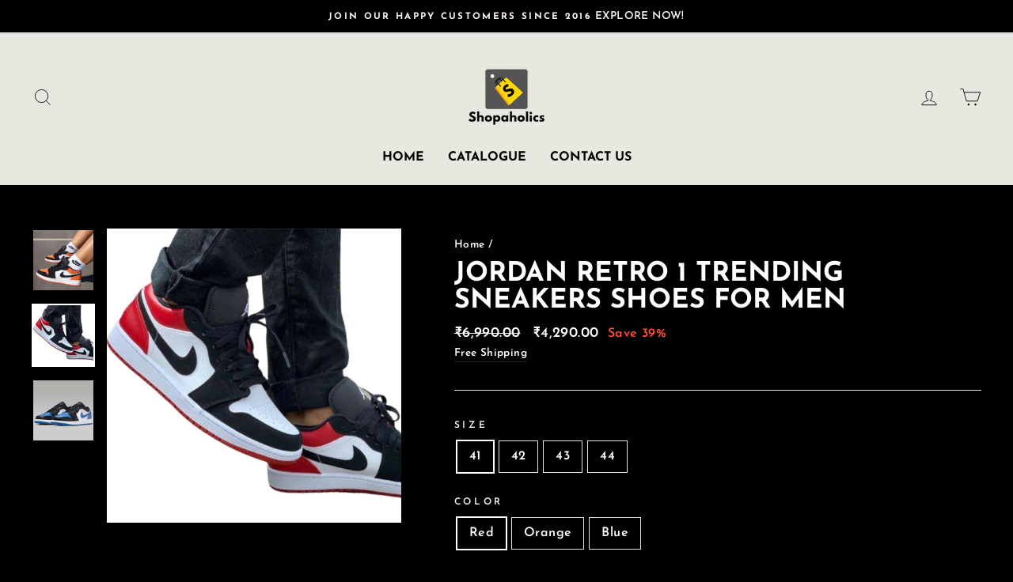

--- FILE ---
content_type: text/html; charset=utf-8
request_url: https://shopaholics.co/products/jordan-retro-1-trending-sneakers-shoes-for-men
body_size: 30964
content:
<!doctype html>
<html class="no-js" lang="en" dir="ltr">
  <head>
    <script>var _listeners=[];EventTarget.prototype.addEventListenerBase=EventTarget.prototype.addEventListener,EventTarget.prototype.addEventListener=function(e,t,p){_listeners.push({target:this,type:e,listener:t}),this.addEventListenerBase(e,t,p)},EventTarget.prototype.removeEventListeners=function(e){for(var t=0;t!=_listeners.length;t++){var r=_listeners[t],n=r.target,s=r.type,i=r.listener;n==this&&s==e&&this.removeEventListener(s,i)}};</script><script type="text/worker" id="spdnworker">onmessage=function(e){var t=new Request("https://api.speedien.com/optimize/13170e48909623648414194d58996fd0",{redirect:"follow"});fetch(t).then(e=>e.text()).then(e=>{postMessage(e)})};</script>
<script type="text/javascript">var spdnx=new Worker("data:text/javascript;base64,"+btoa(document.getElementById("spdnworker").textContent));spdnx.onmessage=function(t){var e=document.createElement("script");e.type="text/javascript",e.textContent=t.data,document.head.appendChild(e)},spdnx.postMessage("init");</script>
<script type="text/javascript" data-spdn="1">
const observer=new MutationObserver(mutations=>{mutations.forEach(({addedNodes})=>{addedNodes.forEach(node=>{
if(node.tagName==='SCRIPT'&&node.innerHTML.includes('asyncLoad')){node.type='text/spdnscript'}
if(node.nodeType===1&&node.tagName==='SCRIPT'&&node.innerHTML.includes('recaptcha')){node.type='text/spdnscript'}
if(node.nodeType===1&&node.tagName==='SCRIPT'&&node.innerHTML.includes('facebook.net')){node.type='text/spdnscript'}
if(node.nodeType===1&&node.tagName==='SCRIPT'&&node.innerHTML.includes('gtag')){node.type='text/spdnscript'}
if(node.nodeType===1&&node.tagName==='SCRIPT'&&node.innerHTML.includes('getelevar')){node.type='text/spdnscript'}
if(node.nodeType===1&&node.tagName==='SCRIPT'&&node.innerHTML.includes('trackifyx.redretarget.com')){node.type='text/spdnscript'}
if(node.nodeType===1&&node.tagName==='SCRIPT'&&node.innerHTML.includes('ar.cdnhub.co')){node.type='text/spdnscript'}
if(node.nodeType===1&&node.tagName==='SCRIPT'&&node.innerHTML.includes('getelevar.com')){node.type='text/spdnscript'}
if(node.nodeType===1&&node.tagName==='SCRIPT'&&node.innerHTML.includes('tagmanager')){node.type='text/spdnscript'}
if(node.nodeType===1&&node.tagName==='SCRIPT'&&node.innerHTML.includes('gtm')){node.type='text/spdnscript'}
if(node.nodeType===1&&node.tagName==='SCRIPT'&&node.src.includes('googlet')){node.type='text/spdnscript'}
if(node.tagName==='SCRIPT'&&node.className=='analytics'){node.type='text/spdnscript'}  })})})
var ua = navigator.userAgent.toLowerCase();if ((ua.indexOf('chrome') > -1 || ua.indexOf('firefox') > -1) && window.location.href.indexOf("no-optimization") === -1) {observer.observe(document.documentElement,{childList:true,subtree:true})}</script> 
    <!-- Global site tag (gtag.js) - Google Ads: 10840252853 -->
    <script async src="https://www.googletagmanager.com/gtag/js?id=AW-10840252853"></script>
    <script>
      window.dataLayer = window.dataLayer || [];
      function gtag(){dataLayer.push(arguments);}
      gtag('js', new Date());

      gtag('config', 'AW-10840252853');
    </script>

    <meta charset="utf-8">
    <meta http-equiv="X-UA-Compatible" content="IE=edge,chrome=1">
    <meta name="viewport" content="width=device-width,initial-scale=1">
    <meta name="theme-color" content="#ffffff">
    <link rel="canonical" href="https://shopaholics.co/products/jordan-retro-1-trending-sneakers-shoes-for-men">
    <link rel="canonical" href="https://shopaholics.co/products/jordan-retro-1-trending-sneakers-shoes-for-men">
    <link rel="preconnect" href="https://cdn.shopify.com">
    <link rel="preconnect" href="https://fonts.shopifycdn.com">
    <link rel="dns-prefetch" href="https://productreviews.shopifycdn.com">
    <link rel="dns-prefetch" href="https://ajax.googleapis.com">
    <link rel="dns-prefetch" href="https://maps.googleapis.com">
    <link rel="dns-prefetch" href="https://maps.gstatic.com"><link rel="shortcut icon" href="//shopaholics.co/cdn/shop/files/Shopaholics_-_Revamp_Logo_Without_Text_32x32.png?v=1749541286" type="image/png"><title>Jordan Retro 1 Trending Sneakers Shoes For Men
&ndash; Shopaholics
</title>
<meta name="description" content="Item Type: Jordan Retro 1 Trending Sneakers Shoes Shoes Type: Sneakers Shoes Model: Jordan Retro 1 Colour: Red-Black, Black-Orange, White-Blue Season: All Features: Breathable, Sweat-Absorbant, Light Weight, Ultra Cushy Outsole Material: Rubber Lining Material: Nylon Upper Material: Leather Insole Material: Foam Closur"><meta property="og:site_name" content="Shopaholics">
  <meta property="og:url" content="https://shopaholics.co/products/jordan-retro-1-trending-sneakers-shoes-for-men">
  <meta property="og:title" content="Jordan Retro 1 Trending Sneakers Shoes For Men">
  <meta property="og:type" content="product">
  <meta property="og:description" content="Item Type: Jordan Retro 1 Trending Sneakers Shoes Shoes Type: Sneakers Shoes Model: Jordan Retro 1 Colour: Red-Black, Black-Orange, White-Blue Season: All Features: Breathable, Sweat-Absorbant, Light Weight, Ultra Cushy Outsole Material: Rubber Lining Material: Nylon Upper Material: Leather Insole Material: Foam Closur"><meta property="og:image" content="http://shopaholics.co/cdn/shop/products/JordanRetro1TrendingSneakersShoesForMen-Shopaholics-6_1200x1200.jpg?v=1671433329"><meta property="og:image" content="http://shopaholics.co/cdn/shop/products/JordanRetro1TrendingSneakersShoesForMen-Shopaholics-3_1200x1200.jpg?v=1671433329"><meta property="og:image" content="http://shopaholics.co/cdn/shop/files/6260A74A-E202-4737-B804-697A738E5DDD_1200x1200.jpg?v=1753456059">
  <meta property="og:image:secure_url" content="https://shopaholics.co/cdn/shop/products/JordanRetro1TrendingSneakersShoesForMen-Shopaholics-6_1200x1200.jpg?v=1671433329"><meta property="og:image:secure_url" content="https://shopaholics.co/cdn/shop/products/JordanRetro1TrendingSneakersShoesForMen-Shopaholics-3_1200x1200.jpg?v=1671433329"><meta property="og:image:secure_url" content="https://shopaholics.co/cdn/shop/files/6260A74A-E202-4737-B804-697A738E5DDD_1200x1200.jpg?v=1753456059">
  <meta name="twitter:site" content="@">
  <meta name="twitter:card" content="summary_large_image">
  <meta name="twitter:title" content="Jordan Retro 1 Trending Sneakers Shoes For Men">
  <meta name="twitter:description" content="Item Type: Jordan Retro 1 Trending Sneakers Shoes Shoes Type: Sneakers Shoes Model: Jordan Retro 1 Colour: Red-Black, Black-Orange, White-Blue Season: All Features: Breathable, Sweat-Absorbant, Light Weight, Ultra Cushy Outsole Material: Rubber Lining Material: Nylon Upper Material: Leather Insole Material: Foam Closur">
<style data-shopify>@font-face {
  font-family: "Josefin Sans";
  font-weight: 700;
  font-style: normal;
  font-display: swap;
  src: url("//shopaholics.co/cdn/fonts/josefin_sans/josefinsans_n7.4edc746dce14b53e39df223fba72d5f37c3d525d.woff2") format("woff2"),
       url("//shopaholics.co/cdn/fonts/josefin_sans/josefinsans_n7.051568b12ab464ee8f0241094cdd7a1c80fbd08d.woff") format("woff");
}

  @font-face {
  font-family: "Josefin Sans";
  font-weight: 600;
  font-style: normal;
  font-display: swap;
  src: url("//shopaholics.co/cdn/fonts/josefin_sans/josefinsans_n6.afe095792949c54ae236c64ec95a9caea4be35d6.woff2") format("woff2"),
       url("//shopaholics.co/cdn/fonts/josefin_sans/josefinsans_n6.0ea222c12f299e43fa61b9245ec23b623ebeb1e9.woff") format("woff");
}


  @font-face {
  font-family: "Josefin Sans";
  font-weight: 600;
  font-style: normal;
  font-display: swap;
  src: url("//shopaholics.co/cdn/fonts/josefin_sans/josefinsans_n6.afe095792949c54ae236c64ec95a9caea4be35d6.woff2") format("woff2"),
       url("//shopaholics.co/cdn/fonts/josefin_sans/josefinsans_n6.0ea222c12f299e43fa61b9245ec23b623ebeb1e9.woff") format("woff");
}

  @font-face {
  font-family: "Josefin Sans";
  font-weight: 600;
  font-style: italic;
  font-display: swap;
  src: url("//shopaholics.co/cdn/fonts/josefin_sans/josefinsans_i6.7a9f0e99230d38dd3e0abe7ca5ca23f913d05281.woff2") format("woff2"),
       url("//shopaholics.co/cdn/fonts/josefin_sans/josefinsans_i6.67c153e9e49a5dd7b6b7058351ca5c215b18a446.woff") format("woff");
}

  @font-face {
  font-family: "Josefin Sans";
  font-weight: 600;
  font-style: italic;
  font-display: swap;
  src: url("//shopaholics.co/cdn/fonts/josefin_sans/josefinsans_i6.7a9f0e99230d38dd3e0abe7ca5ca23f913d05281.woff2") format("woff2"),
       url("//shopaholics.co/cdn/fonts/josefin_sans/josefinsans_i6.67c153e9e49a5dd7b6b7058351ca5c215b18a446.woff") format("woff");
}

</style><link href="//shopaholics.co/cdn/shop/t/46/assets/theme.css?v=150844796550751030901764251631" rel="stylesheet" type="text/css" media="all" />
<style data-shopify>:root {
    --typeHeaderPrimary: "Josefin Sans";
    --typeHeaderFallback: sans-serif;
    --typeHeaderSize: 40px;
    --typeHeaderWeight: 700;
    --typeHeaderLineHeight: 1;
    --typeHeaderSpacing: 0.0em;

    --typeBasePrimary:"Josefin Sans";
    --typeBaseFallback:sans-serif;
    --typeBaseSize: 16px;
    --typeBaseWeight: 600;
    --typeBaseSpacing: 0.025em;
    --typeBaseLineHeight: 1.6;

    --typeCollectionTitle: 16px;

    --iconWeight: 2px;
    --iconLinecaps: miter;

    
      --buttonRadius: 0px;
    

    --colorGridOverlayOpacity: 0.1;
  }</style><script>
      document.documentElement.className = document.documentElement.className.replace('no-js', 'js');

      window.theme = window.theme || {};
      theme.routes = {
        home: "/",
        cart: "/cart",
        cartAdd: "/cart/add.js",
        cartChange: "/cart/change"
      };
      theme.strings = {
        soldOut: "Sold Out",
        unavailable: "Unavailable",
        stockLabel: "Only [count] items in stock!",
        willNotShipUntil: "Will not ship until [date]",
        willBeInStockAfter: "Will be in stock after [date]",
        waitingForStock: "Inventory on the way",
        savePrice: "Save [saved_amount]",
        cartEmpty: "Your cart is currently empty.",
        cartTermsConfirmation: "You must agree with the terms and conditions of sales to check out"
      };
      theme.settings = {
        dynamicVariantsEnable: true,
        dynamicVariantType: "button",
        cartType: "drawer",
        moneyFormat: "\u003cspan class=money\u003e₹{{amount}} \u003c\/span\u003e",
        saveType: "percent",
        recentlyViewedEnabled: false,
        predictiveSearch: true,
        predictiveSearchType: "product,article,page,collection",
        inventoryThreshold: 10,
        quickView: true,
        themeName: 'enigran',
        themeVersion: "2.6.2"
      };
    </script>

    
    
 









 
<script>window.performance && window.performance.mark && window.performance.mark('shopify.content_for_header.start');</script><meta id="shopify-digital-wallet" name="shopify-digital-wallet" content="/21093725/digital_wallets/dialog">
<meta id="in-context-paypal-metadata" data-shop-id="21093725" data-venmo-supported="false" data-environment="production" data-locale="en_US" data-paypal-v4="true" data-currency="INR">
<link rel="alternate" type="application/json+oembed" href="https://shopaholics.co/products/jordan-retro-1-trending-sneakers-shoes-for-men.oembed">
<script async="async" data-src="/checkouts/internal/preloads.js?locale=en-IN"></script>
<script id="shopify-features" type="application/json">{"accessToken":"4f5cdb3e7d85fad2f54987dca37dbfad","betas":["rich-media-storefront-analytics"],"domain":"shopaholics.co","predictiveSearch":true,"shopId":21093725,"locale":"en"}</script>
<script>var Shopify = Shopify || {};
Shopify.shop = "shopaholics-e-commerce-pvt-ltd.myshopify.com";
Shopify.locale = "en";
Shopify.currency = {"active":"INR","rate":"1.0"};
Shopify.country = "IN";
Shopify.theme = {"name":"Impulse theme 350","id":137561538795,"schema_name":"Enigran","schema_version":"3.6.2","theme_store_id":null,"role":"main"};
Shopify.theme.handle = "null";
Shopify.theme.style = {"id":null,"handle":null};
Shopify.cdnHost = "shopaholics.co/cdn";
Shopify.routes = Shopify.routes || {};
Shopify.routes.root = "/";</script>
<script type="module">!function(o){(o.Shopify=o.Shopify||{}).modules=!0}(window);</script>
<script>!function(o){function n(){var o=[];function n(){o.push(Array.prototype.slice.apply(arguments))}return n.q=o,n}var t=o.Shopify=o.Shopify||{};t.loadFeatures=n(),t.autoloadFeatures=n()}(window);</script>
<script id="shop-js-analytics" type="application/json">{"pageType":"product"}</script>
<script defer="defer" async type="module" data-src="//shopaholics.co/cdn/shopifycloud/shop-js/modules/v2/client.init-shop-cart-sync_BT-GjEfc.en.esm.js"></script>
<script defer="defer" async type="module" data-src="//shopaholics.co/cdn/shopifycloud/shop-js/modules/v2/chunk.common_D58fp_Oc.esm.js"></script>
<script defer="defer" async type="module" data-src="//shopaholics.co/cdn/shopifycloud/shop-js/modules/v2/chunk.modal_xMitdFEc.esm.js"></script>
<script type="module">
  await import("//shopaholics.co/cdn/shopifycloud/shop-js/modules/v2/client.init-shop-cart-sync_BT-GjEfc.en.esm.js");
await import("//shopaholics.co/cdn/shopifycloud/shop-js/modules/v2/chunk.common_D58fp_Oc.esm.js");
await import("//shopaholics.co/cdn/shopifycloud/shop-js/modules/v2/chunk.modal_xMitdFEc.esm.js");

  window.Shopify.SignInWithShop?.initShopCartSync?.({"fedCMEnabled":true,"windoidEnabled":true});

</script>
<script>(function() {
  var isLoaded = false;
  function asyncLoad() {
    if (isLoaded) return;
    isLoaded = true;
    var urls = ["https:\/\/shopaholics-e-commerce-pvt-ltd.myshopify.com\/apps\/delivery\/delivery_coder.js?t=1711784868.7182\u0026n=128894023\u0026shop=shopaholics-e-commerce-pvt-ltd.myshopify.com"];
    for (var i = 0; i < urls.length; i++) {
      var s = document.createElement('script');
      s.type = 'text/javascript';
      s.async = true;
      s.src = urls[i];
      var x = document.getElementsByTagName('script')[0];
      x.parentNode.insertBefore(s, x);
    }
  };
  document.addEventListener('StartAsyncLoading',function(event){asyncLoad();});if(window.attachEvent) {
    window.attachEvent('onload', function(){});
  } else {
    window.addEventListener('load', function(){}, false);
  }
})();</script>
<script id="__st">var __st={"a":21093725,"offset":19800,"reqid":"ac38dedd-5872-4f1e-8883-ff143e52d0b0-1769074356","pageurl":"shopaholics.co\/products\/jordan-retro-1-trending-sneakers-shoes-for-men","u":"ee02516786b0","p":"product","rtyp":"product","rid":6579976568985};</script>
<script>window.ShopifyPaypalV4VisibilityTracking = true;</script>
<script id="captcha-bootstrap">!function(){'use strict';const t='contact',e='account',n='new_comment',o=[[t,t],['blogs',n],['comments',n],[t,'customer']],c=[[e,'customer_login'],[e,'guest_login'],[e,'recover_customer_password'],[e,'create_customer']],r=t=>t.map((([t,e])=>`form[action*='/${t}']:not([data-nocaptcha='true']) input[name='form_type'][value='${e}']`)).join(','),a=t=>()=>t?[...document.querySelectorAll(t)].map((t=>t.form)):[];function s(){const t=[...o],e=r(t);return a(e)}const i='password',u='form_key',d=['recaptcha-v3-token','g-recaptcha-response','h-captcha-response',i],f=()=>{try{return window.sessionStorage}catch{return}},m='__shopify_v',_=t=>t.elements[u];function p(t,e,n=!1){try{const o=window.sessionStorage,c=JSON.parse(o.getItem(e)),{data:r}=function(t){const{data:e,action:n}=t;return t[m]||n?{data:e,action:n}:{data:t,action:n}}(c);for(const[e,n]of Object.entries(r))t.elements[e]&&(t.elements[e].value=n);n&&o.removeItem(e)}catch(o){console.error('form repopulation failed',{error:o})}}const l='form_type',E='cptcha';function T(t){t.dataset[E]=!0}const w=window,h=w.document,L='Shopify',v='ce_forms',y='captcha';let A=!1;((t,e)=>{const n=(g='f06e6c50-85a8-45c8-87d0-21a2b65856fe',I='https://cdn.shopify.com/shopifycloud/storefront-forms-hcaptcha/ce_storefront_forms_captcha_hcaptcha.v1.5.2.iife.js',D={infoText:'Protected by hCaptcha',privacyText:'Privacy',termsText:'Terms'},(t,e,n)=>{const o=w[L][v],c=o.bindForm;if(c)return c(t,g,e,D).then(n);var r;o.q.push([[t,g,e,D],n]),r=I,A||(h.body.append(Object.assign(h.createElement('script'),{id:'captcha-provider',async:!0,src:r})),A=!0)});var g,I,D;w[L]=w[L]||{},w[L][v]=w[L][v]||{},w[L][v].q=[],w[L][y]=w[L][y]||{},w[L][y].protect=function(t,e){n(t,void 0,e),T(t)},Object.freeze(w[L][y]),function(t,e,n,w,h,L){const[v,y,A,g]=function(t,e,n){const i=e?o:[],u=t?c:[],d=[...i,...u],f=r(d),m=r(i),_=r(d.filter((([t,e])=>n.includes(e))));return[a(f),a(m),a(_),s()]}(w,h,L),I=t=>{const e=t.target;return e instanceof HTMLFormElement?e:e&&e.form},D=t=>v().includes(t);t.addEventListener('submit',(t=>{const e=I(t);if(!e)return;const n=D(e)&&!e.dataset.hcaptchaBound&&!e.dataset.recaptchaBound,o=_(e),c=g().includes(e)&&(!o||!o.value);(n||c)&&t.preventDefault(),c&&!n&&(function(t){try{if(!f())return;!function(t){const e=f();if(!e)return;const n=_(t);if(!n)return;const o=n.value;o&&e.removeItem(o)}(t);const e=Array.from(Array(32),(()=>Math.random().toString(36)[2])).join('');!function(t,e){_(t)||t.append(Object.assign(document.createElement('input'),{type:'hidden',name:u})),t.elements[u].value=e}(t,e),function(t,e){const n=f();if(!n)return;const o=[...t.querySelectorAll(`input[type='${i}']`)].map((({name:t})=>t)),c=[...d,...o],r={};for(const[a,s]of new FormData(t).entries())c.includes(a)||(r[a]=s);n.setItem(e,JSON.stringify({[m]:1,action:t.action,data:r}))}(t,e)}catch(e){console.error('failed to persist form',e)}}(e),e.submit())}));const S=(t,e)=>{t&&!t.dataset[E]&&(n(t,e.some((e=>e===t))),T(t))};for(const o of['focusin','change'])t.addEventListener(o,(t=>{const e=I(t);D(e)&&S(e,y())}));const B=e.get('form_key'),M=e.get(l),P=B&&M;t.addEventListener('DOMContentLoaded',(()=>{const t=y();if(P)for(const e of t)e.elements[l].value===M&&p(e,B);[...new Set([...A(),...v().filter((t=>'true'===t.dataset.shopifyCaptcha))])].forEach((e=>S(e,t)))}))}(h,new URLSearchParams(w.location.search),n,t,e,['guest_login'])})(!0,!0)}();</script>
<script integrity="sha256-4kQ18oKyAcykRKYeNunJcIwy7WH5gtpwJnB7kiuLZ1E=" data-source-attribution="shopify.loadfeatures" defer="defer" data-src="//shopaholics.co/cdn/shopifycloud/storefront/assets/storefront/load_feature-a0a9edcb.js" crossorigin="anonymous"></script>
<script data-source-attribution="shopify.dynamic_checkout.dynamic.init">var Shopify=Shopify||{};Shopify.PaymentButton=Shopify.PaymentButton||{isStorefrontPortableWallets:!0,init:function(){window.Shopify.PaymentButton.init=function(){};var t=document.createElement("script");t.data-src="https://shopaholics.co/cdn/shopifycloud/portable-wallets/latest/portable-wallets.en.js",t.type="module",document.head.appendChild(t)}};
</script>
<script data-source-attribution="shopify.dynamic_checkout.buyer_consent">
  function portableWalletsHideBuyerConsent(e){var t=document.getElementById("shopify-buyer-consent"),n=document.getElementById("shopify-subscription-policy-button");t&&n&&(t.classList.add("hidden"),t.setAttribute("aria-hidden","true"),n.removeEventListener("click",e))}function portableWalletsShowBuyerConsent(e){var t=document.getElementById("shopify-buyer-consent"),n=document.getElementById("shopify-subscription-policy-button");t&&n&&(t.classList.remove("hidden"),t.removeAttribute("aria-hidden"),n.addEventListener("click",e))}window.Shopify?.PaymentButton&&(window.Shopify.PaymentButton.hideBuyerConsent=portableWalletsHideBuyerConsent,window.Shopify.PaymentButton.showBuyerConsent=portableWalletsShowBuyerConsent);
</script>
<script>
  function portableWalletsCleanup(e){e&&e.src&&console.error("Failed to load portable wallets script "+e.src);var t=document.querySelectorAll("shopify-accelerated-checkout .shopify-payment-button__skeleton, shopify-accelerated-checkout-cart .wallet-cart-button__skeleton"),e=document.getElementById("shopify-buyer-consent");for(let e=0;e<t.length;e++)t[e].remove();e&&e.remove()}function portableWalletsNotLoadedAsModule(e){e instanceof ErrorEvent&&"string"==typeof e.message&&e.message.includes("import.meta")&&"string"==typeof e.filename&&e.filename.includes("portable-wallets")&&(window.removeEventListener("error",portableWalletsNotLoadedAsModule),window.Shopify.PaymentButton.failedToLoad=e,"loading"===document.readyState?document.addEventListener("DOMContentLoaded",window.Shopify.PaymentButton.init):window.Shopify.PaymentButton.init())}window.addEventListener("error",portableWalletsNotLoadedAsModule);
</script>

<script type="module" data-src="https://shopaholics.co/cdn/shopifycloud/portable-wallets/latest/portable-wallets.en.js" onError="portableWalletsCleanup(this)" crossorigin="anonymous"></script>
<script nomodule>
  document.addEventListener("DOMContentLoaded", portableWalletsCleanup);
</script>

<link id="shopify-accelerated-checkout-styles" rel="stylesheet" media="screen" href="https://shopaholics.co/cdn/shopifycloud/portable-wallets/latest/accelerated-checkout-backwards-compat.css" crossorigin="anonymous">
<style id="shopify-accelerated-checkout-cart">
        #shopify-buyer-consent {
  margin-top: 1em;
  display: inline-block;
  width: 100%;
}

#shopify-buyer-consent.hidden {
  display: none;
}

#shopify-subscription-policy-button {
  background: none;
  border: none;
  padding: 0;
  text-decoration: underline;
  font-size: inherit;
  cursor: pointer;
}

#shopify-subscription-policy-button::before {
  box-shadow: none;
}

      </style>

<script>window.performance && window.performance.mark && window.performance.mark('shopify.content_for_header.end');</script>


    <script src="//shopaholics.co/cdn/shop/t/46/assets/vendor-scripts-v7.js" defer="defer"></script><script src="//shopaholics.co/cdn/shop/t/46/assets/theme.js?v=53082889310666722571696842540" defer="defer"></script><!-- "snippets/judgeme_core.liquid" was not rendered, the associated app was uninstalled -->
  <style type='text/css'>
    :root {--delivery-country-image-url:url("https://dc.codericp.com/delivery/code_f.png");}
    .icon-ad_f{background-image:var(--delivery-country-image-url);background-position:0 0;width:20px;height:12px}.icon-ae_f{background-image:var(--delivery-country-image-url);background-position:-21px 0;width:20px;height:12px}.icon-af_f{background-image:var(--delivery-country-image-url);background-position:0 -13px;width:20px;height:12px}.icon-ag_f{background-image:var(--delivery-country-image-url);background-position:-21px -13px;width:20px;height:12px}.icon-ai_f{background-image:var(--delivery-country-image-url);background-position:0 -26px;width:20px;height:12px}.icon-al_f{background-image:var(--delivery-country-image-url);background-position:-21px -26px;width:20px;height:12px}.icon-am_f{background-image:var(--delivery-country-image-url);background-position:-42px 0;width:20px;height:12px}.icon-ao_f{background-image:var(--delivery-country-image-url);background-position:-42px -13px;width:20px;height:12px}.icon-aq_f{background-image:var(--delivery-country-image-url);background-position:-42px -26px;width:20px;height:12px}.icon-ar_f{background-image:var(--delivery-country-image-url);background-position:0 -39px;width:20px;height:12px}.icon-as_f{background-image:var(--delivery-country-image-url);background-position:-21px -39px;width:20px;height:12px}.icon-at_f{background-image:var(--delivery-country-image-url);background-position:-42px -39px;width:20px;height:12px}.icon-au_f{background-image:var(--delivery-country-image-url);background-position:-63px 0;width:20px;height:12px}.icon-aw_f{background-image:var(--delivery-country-image-url);background-position:-63px -13px;width:20px;height:12px}.icon-ax_f{background-image:var(--delivery-country-image-url);background-position:-63px -26px;width:20px;height:12px}.icon-az_f{background-image:var(--delivery-country-image-url);background-position:-63px -39px;width:20px;height:12px}.icon-ba_f{background-image:var(--delivery-country-image-url);background-position:0 -52px;width:20px;height:12px}.icon-bb_f{background-image:var(--delivery-country-image-url);background-position:-21px -52px;width:20px;height:12px}.icon-bd_f{background-image:var(--delivery-country-image-url);background-position:-42px -52px;width:20px;height:12px}.icon-be_f{background-image:var(--delivery-country-image-url);background-position:-63px -52px;width:20px;height:12px}.icon-bf_f{background-image:var(--delivery-country-image-url);background-position:0 -65px;width:20px;height:12px}.icon-bg_f{background-image:var(--delivery-country-image-url);background-position:-21px -65px;width:20px;height:12px}.icon-bh_f{background-image:var(--delivery-country-image-url);background-position:-42px -65px;width:20px;height:12px}.icon-bi_f{background-image:var(--delivery-country-image-url);background-position:-63px -65px;width:20px;height:12px}.icon-bj_f{background-image:var(--delivery-country-image-url);background-position:-84px 0;width:20px;height:12px}.icon-bl_f{background-image:var(--delivery-country-image-url);background-position:-84px -13px;width:20px;height:12px}.icon-bm_f{background-image:var(--delivery-country-image-url);background-position:-84px -26px;width:20px;height:12px}.icon-bn_f{background-image:var(--delivery-country-image-url);background-position:-84px -39px;width:20px;height:12px}.icon-bo_f{background-image:var(--delivery-country-image-url);background-position:-84px -52px;width:20px;height:12px}.icon-bq_f{background-image:var(--delivery-country-image-url);background-position:-84px -65px;width:20px;height:12px}.icon-br_f{background-image:var(--delivery-country-image-url);background-position:0 -78px;width:20px;height:12px}.icon-bs_f{background-image:var(--delivery-country-image-url);background-position:-21px -78px;width:20px;height:12px}.icon-bt_f{background-image:var(--delivery-country-image-url);background-position:-42px -78px;width:20px;height:12px}.icon-bv_f{background-image:var(--delivery-country-image-url);background-position:-63px -78px;width:20px;height:12px}.icon-bw_f{background-image:var(--delivery-country-image-url);background-position:-84px -78px;width:20px;height:12px}.icon-by_f{background-image:var(--delivery-country-image-url);background-position:0 -91px;width:20px;height:12px}.icon-bz_f{background-image:var(--delivery-country-image-url);background-position:-21px -91px;width:20px;height:12px}.icon-ca_f{background-image:var(--delivery-country-image-url);background-position:-42px -91px;width:20px;height:12px}.icon-cc_f{background-image:var(--delivery-country-image-url);background-position:-63px -91px;width:20px;height:12px}.icon-cd_f{background-image:var(--delivery-country-image-url);background-position:-84px -91px;width:20px;height:12px}.icon-cf_f{background-image:var(--delivery-country-image-url);background-position:-105px 0;width:20px;height:12px}.icon-cg_f{background-image:var(--delivery-country-image-url);background-position:-105px -13px;width:20px;height:12px}.icon-ch_f{background-image:var(--delivery-country-image-url);background-position:-105px -26px;width:20px;height:12px}.icon-ci_f{background-image:var(--delivery-country-image-url);background-position:-105px -39px;width:20px;height:12px}.icon-ck_f{background-image:var(--delivery-country-image-url);background-position:-105px -52px;width:20px;height:12px}.icon-cl_f{background-image:var(--delivery-country-image-url);background-position:-105px -65px;width:20px;height:12px}.icon-cm_f{background-image:var(--delivery-country-image-url);background-position:-105px -78px;width:20px;height:12px}.icon-cn_f{background-image:var(--delivery-country-image-url);background-position:-105px -91px;width:20px;height:12px}.icon-co_f{background-image:var(--delivery-country-image-url);background-position:0 -104px;width:20px;height:12px}.icon-cr_f{background-image:var(--delivery-country-image-url);background-position:-21px -104px;width:20px;height:12px}.icon-cu_f{background-image:var(--delivery-country-image-url);background-position:-42px -104px;width:20px;height:12px}.icon-cv_f{background-image:var(--delivery-country-image-url);background-position:-63px -104px;width:20px;height:12px}.icon-cw_f{background-image:var(--delivery-country-image-url);background-position:-84px -104px;width:20px;height:12px}.icon-cx_f{background-image:var(--delivery-country-image-url);background-position:-105px -104px;width:20px;height:12px}.icon-cy_f{background-image:var(--delivery-country-image-url);background-position:-126px 0;width:20px;height:12px}.icon-cz_f{background-image:var(--delivery-country-image-url);background-position:-126px -13px;width:20px;height:12px}.icon-de_f{background-image:var(--delivery-country-image-url);background-position:-126px -26px;width:20px;height:12px}.icon-dj_f{background-image:var(--delivery-country-image-url);background-position:-126px -39px;width:20px;height:12px}.icon-dk_f{background-image:var(--delivery-country-image-url);background-position:-126px -52px;width:20px;height:12px}.icon-dm_f{background-image:var(--delivery-country-image-url);background-position:-126px -65px;width:20px;height:12px}.icon-do_f{background-image:var(--delivery-country-image-url);background-position:-126px -78px;width:20px;height:12px}.icon-dz_f{background-image:var(--delivery-country-image-url);background-position:-126px -91px;width:20px;height:12px}.icon-ec_f{background-image:var(--delivery-country-image-url);background-position:-126px -104px;width:20px;height:12px}.icon-ee_f{background-image:var(--delivery-country-image-url);background-position:0 -117px;width:20px;height:12px}.icon-eg_f{background-image:var(--delivery-country-image-url);background-position:-21px -117px;width:20px;height:12px}.icon-eh_f{background-image:var(--delivery-country-image-url);background-position:-42px -117px;width:20px;height:12px}.icon-er_f{background-image:var(--delivery-country-image-url);background-position:-63px -117px;width:20px;height:12px}.icon-es_f{background-image:var(--delivery-country-image-url);background-position:-84px -117px;width:20px;height:12px}.icon-et_f{background-image:var(--delivery-country-image-url);background-position:-105px -117px;width:20px;height:12px}.icon-fi_f{background-image:var(--delivery-country-image-url);background-position:-126px -117px;width:20px;height:12px}.icon-fj_f{background-image:var(--delivery-country-image-url);background-position:0 -130px;width:20px;height:12px}.icon-fk_f{background-image:var(--delivery-country-image-url);background-position:-21px -130px;width:20px;height:12px}.icon-fm_f{background-image:var(--delivery-country-image-url);background-position:-42px -130px;width:20px;height:12px}.icon-fo_f{background-image:var(--delivery-country-image-url);background-position:-63px -130px;width:20px;height:12px}.icon-fr_f{background-image:var(--delivery-country-image-url);background-position:-84px -130px;width:20px;height:12px}.icon-ga_f{background-image:var(--delivery-country-image-url);background-position:-105px -130px;width:20px;height:12px}.icon-gb_f{background-image:var(--delivery-country-image-url);background-position:-126px -130px;width:20px;height:12px}.icon-gd_f{background-image:var(--delivery-country-image-url);background-position:-147px 0;width:20px;height:12px}.icon-ge_f{background-image:var(--delivery-country-image-url);background-position:-147px -13px;width:20px;height:12px}.icon-gf_f{background-image:var(--delivery-country-image-url);background-position:-147px -26px;width:20px;height:12px}.icon-gg_f{background-image:var(--delivery-country-image-url);background-position:-147px -39px;width:20px;height:12px}.icon-gh_f{background-image:var(--delivery-country-image-url);background-position:-147px -52px;width:20px;height:12px}.icon-gi_f{background-image:var(--delivery-country-image-url);background-position:-147px -65px;width:20px;height:12px}.icon-gl_f{background-image:var(--delivery-country-image-url);background-position:-147px -78px;width:20px;height:12px}.icon-gm_f{background-image:var(--delivery-country-image-url);background-position:-147px -91px;width:20px;height:12px}.icon-gn_f{background-image:var(--delivery-country-image-url);background-position:-147px -104px;width:20px;height:12px}.icon-gp_f{background-image:var(--delivery-country-image-url);background-position:-147px -117px;width:20px;height:12px}.icon-gq_f{background-image:var(--delivery-country-image-url);background-position:-147px -130px;width:20px;height:12px}.icon-gr_f{background-image:var(--delivery-country-image-url);background-position:0 -143px;width:20px;height:12px}.icon-gs_f{background-image:var(--delivery-country-image-url);background-position:-21px -143px;width:20px;height:12px}.icon-gt_f{background-image:var(--delivery-country-image-url);background-position:-42px -143px;width:20px;height:12px}.icon-gu_f{background-image:var(--delivery-country-image-url);background-position:-63px -143px;width:20px;height:12px}.icon-gw_f{background-image:var(--delivery-country-image-url);background-position:-84px -143px;width:20px;height:12px}.icon-gy_f{background-image:var(--delivery-country-image-url);background-position:-105px -143px;width:20px;height:12px}.icon-hk_f{background-image:var(--delivery-country-image-url);background-position:-126px -143px;width:20px;height:12px}.icon-hm_f{background-image:var(--delivery-country-image-url);background-position:-147px -143px;width:20px;height:12px}.icon-hn_f{background-image:var(--delivery-country-image-url);background-position:-168px 0;width:20px;height:12px}.icon-hr_f{background-image:var(--delivery-country-image-url);background-position:-168px -13px;width:20px;height:12px}.icon-ht_f{background-image:var(--delivery-country-image-url);background-position:-168px -26px;width:20px;height:12px}.icon-hu_f{background-image:var(--delivery-country-image-url);background-position:-168px -39px;width:20px;height:12px}.icon-id_f{background-image:var(--delivery-country-image-url);background-position:-168px -52px;width:20px;height:12px}.icon-ie_f{background-image:var(--delivery-country-image-url);background-position:-168px -65px;width:20px;height:12px}.icon-il_f{background-image:var(--delivery-country-image-url);background-position:-168px -78px;width:20px;height:12px}.icon-im_f{background-image:var(--delivery-country-image-url);background-position:-168px -91px;width:20px;height:12px}.icon-in_f{background-image:var(--delivery-country-image-url);background-position:-168px -104px;width:20px;height:12px}.icon-io_f{background-image:var(--delivery-country-image-url);background-position:-168px -117px;width:20px;height:12px}.icon-iq_f{background-image:var(--delivery-country-image-url);background-position:-168px -130px;width:20px;height:12px}.icon-ir_f{background-image:var(--delivery-country-image-url);background-position:-168px -143px;width:20px;height:12px}.icon-is_f{background-image:var(--delivery-country-image-url);background-position:0 -156px;width:20px;height:12px}.icon-it_f{background-image:var(--delivery-country-image-url);background-position:-21px -156px;width:20px;height:12px}.icon-je_f{background-image:var(--delivery-country-image-url);background-position:-42px -156px;width:20px;height:12px}.icon-jm_f{background-image:var(--delivery-country-image-url);background-position:-63px -156px;width:20px;height:12px}.icon-jo_f{background-image:var(--delivery-country-image-url);background-position:-84px -156px;width:20px;height:12px}.icon-jp_f{background-image:var(--delivery-country-image-url);background-position:-105px -156px;width:20px;height:12px}.icon-ke_f{background-image:var(--delivery-country-image-url);background-position:-126px -156px;width:20px;height:12px}.icon-kg_f{background-image:var(--delivery-country-image-url);background-position:-147px -156px;width:20px;height:12px}.icon-kh_f{background-image:var(--delivery-country-image-url);background-position:-168px -156px;width:20px;height:12px}.icon-ki_f{background-image:var(--delivery-country-image-url);background-position:0 -169px;width:20px;height:12px}.icon-km_f{background-image:var(--delivery-country-image-url);background-position:-21px -169px;width:20px;height:12px}.icon-kn_f{background-image:var(--delivery-country-image-url);background-position:-42px -169px;width:20px;height:12px}.icon-kp_f{background-image:var(--delivery-country-image-url);background-position:-63px -169px;width:20px;height:12px}.icon-kr_f{background-image:var(--delivery-country-image-url);background-position:-84px -169px;width:20px;height:12px}.icon-kw_f{background-image:var(--delivery-country-image-url);background-position:-105px -169px;width:20px;height:12px}.icon-ky_f{background-image:var(--delivery-country-image-url);background-position:-126px -169px;width:20px;height:12px}.icon-kz_f{background-image:var(--delivery-country-image-url);background-position:-147px -169px;width:20px;height:12px}.icon-la_f{background-image:var(--delivery-country-image-url);background-position:-168px -169px;width:20px;height:12px}.icon-lb_f{background-image:var(--delivery-country-image-url);background-position:-189px 0;width:20px;height:12px}.icon-lc_f{background-image:var(--delivery-country-image-url);background-position:-189px -13px;width:20px;height:12px}.icon-li_f{background-image:var(--delivery-country-image-url);background-position:-189px -26px;width:20px;height:12px}.icon-lk_f{background-image:var(--delivery-country-image-url);background-position:-189px -39px;width:20px;height:12px}.icon-lr_f{background-image:var(--delivery-country-image-url);background-position:-189px -52px;width:20px;height:12px}.icon-ls_f{background-image:var(--delivery-country-image-url);background-position:-189px -65px;width:20px;height:12px}.icon-lt_f{background-image:var(--delivery-country-image-url);background-position:-189px -78px;width:20px;height:12px}.icon-lu_f{background-image:var(--delivery-country-image-url);background-position:-189px -91px;width:20px;height:12px}.icon-lv_f{background-image:var(--delivery-country-image-url);background-position:-189px -104px;width:20px;height:12px}.icon-ly_f{background-image:var(--delivery-country-image-url);background-position:-189px -117px;width:20px;height:12px}.icon-ma_f{background-image:var(--delivery-country-image-url);background-position:-189px -130px;width:20px;height:12px}.icon-mc_f{background-image:var(--delivery-country-image-url);background-position:-189px -143px;width:20px;height:12px}.icon-md_f{background-image:var(--delivery-country-image-url);background-position:-189px -156px;width:20px;height:12px}.icon-me_f{background-image:var(--delivery-country-image-url);background-position:-189px -169px;width:20px;height:12px}.icon-mf_f{background-image:var(--delivery-country-image-url);background-position:0 -182px;width:20px;height:12px}.icon-mg_f{background-image:var(--delivery-country-image-url);background-position:-21px -182px;width:20px;height:12px}.icon-mh_f{background-image:var(--delivery-country-image-url);background-position:-42px -182px;width:20px;height:12px}.icon-mk_f{background-image:var(--delivery-country-image-url);background-position:-63px -182px;width:20px;height:12px}.icon-ml_f{background-image:var(--delivery-country-image-url);background-position:-84px -182px;width:20px;height:12px}.icon-mm_f{background-image:var(--delivery-country-image-url);background-position:-105px -182px;width:20px;height:12px}.icon-mn_f{background-image:var(--delivery-country-image-url);background-position:-126px -182px;width:20px;height:12px}.icon-mo_f{background-image:var(--delivery-country-image-url);background-position:-147px -182px;width:20px;height:12px}.icon-mp_f{background-image:var(--delivery-country-image-url);background-position:-168px -182px;width:20px;height:12px}.icon-mq_f{background-image:var(--delivery-country-image-url);background-position:-189px -182px;width:20px;height:12px}.icon-mr_f{background-image:var(--delivery-country-image-url);background-position:0 -195px;width:20px;height:12px}.icon-ms_f{background-image:var(--delivery-country-image-url);background-position:-21px -195px;width:20px;height:12px}.icon-mt_f{background-image:var(--delivery-country-image-url);background-position:-42px -195px;width:20px;height:12px}.icon-mu_f{background-image:var(--delivery-country-image-url);background-position:-63px -195px;width:20px;height:12px}.icon-mv_f{background-image:var(--delivery-country-image-url);background-position:-84px -195px;width:20px;height:12px}.icon-mw_f{background-image:var(--delivery-country-image-url);background-position:-105px -195px;width:20px;height:12px}.icon-mx_f{background-image:var(--delivery-country-image-url);background-position:-126px -195px;width:20px;height:12px}.icon-my_f{background-image:var(--delivery-country-image-url);background-position:-147px -195px;width:20px;height:12px}.icon-mz_f{background-image:var(--delivery-country-image-url);background-position:-168px -195px;width:20px;height:12px}.icon-na_f{background-image:var(--delivery-country-image-url);background-position:-189px -195px;width:20px;height:12px}.icon-nc_f{background-image:var(--delivery-country-image-url);background-position:-210px 0;width:20px;height:12px}.icon-ne_f{background-image:var(--delivery-country-image-url);background-position:-210px -13px;width:20px;height:12px}.icon-nf_f{background-image:var(--delivery-country-image-url);background-position:-210px -26px;width:20px;height:12px}.icon-ng_f{background-image:var(--delivery-country-image-url);background-position:-210px -39px;width:20px;height:12px}.icon-ni_f{background-image:var(--delivery-country-image-url);background-position:-210px -52px;width:20px;height:12px}.icon-nl_f{background-image:var(--delivery-country-image-url);background-position:-210px -65px;width:20px;height:12px}.icon-no_f{background-image:var(--delivery-country-image-url);background-position:-210px -78px;width:20px;height:12px}.icon-np_f{background-image:var(--delivery-country-image-url);background-position:-210px -91px;width:20px;height:12px}.icon-nr_f{background-image:var(--delivery-country-image-url);background-position:-210px -104px;width:20px;height:12px}.icon-nu_f{background-image:var(--delivery-country-image-url);background-position:-210px -117px;width:20px;height:12px}.icon-nz_f{background-image:var(--delivery-country-image-url);background-position:-210px -130px;width:20px;height:12px}.icon-om_f{background-image:var(--delivery-country-image-url);background-position:-210px -143px;width:20px;height:12px}.icon-pa_f{background-image:var(--delivery-country-image-url);background-position:-210px -156px;width:20px;height:12px}.icon-pe_f{background-image:var(--delivery-country-image-url);background-position:-210px -169px;width:20px;height:12px}.icon-pf_f{background-image:var(--delivery-country-image-url);background-position:-210px -182px;width:20px;height:12px}.icon-pg_f{background-image:var(--delivery-country-image-url);background-position:-210px -195px;width:20px;height:12px}.icon-ph_f{background-image:var(--delivery-country-image-url);background-position:0 -208px;width:20px;height:12px}.icon-pk_f{background-image:var(--delivery-country-image-url);background-position:-21px -208px;width:20px;height:12px}.icon-pl_f{background-image:var(--delivery-country-image-url);background-position:-42px -208px;width:20px;height:12px}.icon-pm_f{background-image:var(--delivery-country-image-url);background-position:-63px -208px;width:20px;height:12px}.icon-pn_f{background-image:var(--delivery-country-image-url);background-position:-84px -208px;width:20px;height:12px}.icon-pr_f{background-image:var(--delivery-country-image-url);background-position:-105px -208px;width:20px;height:12px}.icon-ps_f{background-image:var(--delivery-country-image-url);background-position:-126px -208px;width:20px;height:12px}.icon-pt_f{background-image:var(--delivery-country-image-url);background-position:-147px -208px;width:20px;height:12px}.icon-pw_f{background-image:var(--delivery-country-image-url);background-position:-168px -208px;width:20px;height:12px}.icon-py_f{background-image:var(--delivery-country-image-url);background-position:-189px -208px;width:20px;height:12px}.icon-qa_f{background-image:var(--delivery-country-image-url);background-position:-210px -208px;width:20px;height:12px}.icon-re_f{background-image:var(--delivery-country-image-url);background-position:-231px 0;width:20px;height:12px}.icon-ro_f{background-image:var(--delivery-country-image-url);background-position:-231px -13px;width:20px;height:12px}.icon-rs_f{background-image:var(--delivery-country-image-url);background-position:-231px -26px;width:20px;height:12px}.icon-ru_f{background-image:var(--delivery-country-image-url);background-position:-231px -39px;width:20px;height:12px}.icon-rw_f{background-image:var(--delivery-country-image-url);background-position:-231px -52px;width:20px;height:12px}.icon-sa_f{background-image:var(--delivery-country-image-url);background-position:-231px -65px;width:20px;height:12px}.icon-sb_f{background-image:var(--delivery-country-image-url);background-position:-231px -78px;width:20px;height:12px}.icon-sc_f{background-image:var(--delivery-country-image-url);background-position:-231px -91px;width:20px;height:12px}.icon-sd_f{background-image:var(--delivery-country-image-url);background-position:-231px -104px;width:20px;height:12px}.icon-se_f{background-image:var(--delivery-country-image-url);background-position:-231px -117px;width:20px;height:12px}.icon-sg_f{background-image:var(--delivery-country-image-url);background-position:-231px -130px;width:20px;height:12px}.icon-sh_f{background-image:var(--delivery-country-image-url);background-position:-231px -143px;width:20px;height:12px}.icon-si_f{background-image:var(--delivery-country-image-url);background-position:-231px -156px;width:20px;height:12px}.icon-sj_f{background-image:var(--delivery-country-image-url);background-position:-231px -169px;width:20px;height:12px}.icon-sk_f{background-image:var(--delivery-country-image-url);background-position:-231px -182px;width:20px;height:12px}.icon-sl_f{background-image:var(--delivery-country-image-url);background-position:-231px -195px;width:20px;height:12px}.icon-sm_f{background-image:var(--delivery-country-image-url);background-position:-231px -208px;width:20px;height:12px}.icon-sn_f{background-image:var(--delivery-country-image-url);background-position:0 -221px;width:20px;height:12px}.icon-so_f{background-image:var(--delivery-country-image-url);background-position:-21px -221px;width:20px;height:12px}.icon-sr_f{background-image:var(--delivery-country-image-url);background-position:-42px -221px;width:20px;height:12px}.icon-ss_f{background-image:var(--delivery-country-image-url);background-position:-63px -221px;width:20px;height:12px}.icon-st_f{background-image:var(--delivery-country-image-url);background-position:-84px -221px;width:20px;height:12px}.icon-sv_f{background-image:var(--delivery-country-image-url);background-position:-105px -221px;width:20px;height:12px}.icon-sx_f{background-image:var(--delivery-country-image-url);background-position:-126px -221px;width:20px;height:12px}.icon-sy_f{background-image:var(--delivery-country-image-url);background-position:-147px -221px;width:20px;height:12px}.icon-sz_f{background-image:var(--delivery-country-image-url);background-position:-168px -221px;width:20px;height:12px}.icon-tc_f{background-image:var(--delivery-country-image-url);background-position:-189px -221px;width:20px;height:12px}.icon-td_f{background-image:var(--delivery-country-image-url);background-position:-210px -221px;width:20px;height:12px}.icon-tf_f{background-image:var(--delivery-country-image-url);background-position:-231px -221px;width:20px;height:12px}.icon-tg_f{background-image:var(--delivery-country-image-url);background-position:0 -234px;width:20px;height:12px}.icon-th_f{background-image:var(--delivery-country-image-url);background-position:-21px -234px;width:20px;height:12px}.icon-tj_f{background-image:var(--delivery-country-image-url);background-position:-42px -234px;width:20px;height:12px}.icon-tk_f{background-image:var(--delivery-country-image-url);background-position:-63px -234px;width:20px;height:12px}.icon-tl_f{background-image:var(--delivery-country-image-url);background-position:-84px -234px;width:20px;height:12px}.icon-tm_f{background-image:var(--delivery-country-image-url);background-position:-105px -234px;width:20px;height:12px}.icon-tn_f{background-image:var(--delivery-country-image-url);background-position:-126px -234px;width:20px;height:12px}.icon-to_f{background-image:var(--delivery-country-image-url);background-position:-147px -234px;width:20px;height:12px}.icon-tr_f{background-image:var(--delivery-country-image-url);background-position:-168px -234px;width:20px;height:12px}.icon-tt_f{background-image:var(--delivery-country-image-url);background-position:-189px -234px;width:20px;height:12px}.icon-tv_f{background-image:var(--delivery-country-image-url);background-position:-210px -234px;width:20px;height:12px}.icon-tw_f{background-image:var(--delivery-country-image-url);background-position:-231px -234px;width:20px;height:12px}.icon-tz_f{background-image:var(--delivery-country-image-url);background-position:-252px 0;width:20px;height:12px}.icon-ua_f{background-image:var(--delivery-country-image-url);background-position:-252px -13px;width:20px;height:12px}.icon-ug_f{background-image:var(--delivery-country-image-url);background-position:-252px -26px;width:20px;height:12px}.icon-um_f{background-image:var(--delivery-country-image-url);background-position:-252px -39px;width:20px;height:12px}.icon-us_f{background-image:var(--delivery-country-image-url);background-position:-252px -52px;width:20px;height:12px}.icon-uy_f{background-image:var(--delivery-country-image-url);background-position:-252px -65px;width:20px;height:12px}.icon-uz_f{background-image:var(--delivery-country-image-url);background-position:-252px -78px;width:20px;height:12px}.icon-va_f{background-image:var(--delivery-country-image-url);background-position:-252px -91px;width:20px;height:12px}.icon-vc_f{background-image:var(--delivery-country-image-url);background-position:-252px -104px;width:20px;height:12px}.icon-ve_f{background-image:var(--delivery-country-image-url);background-position:-252px -117px;width:20px;height:12px}.icon-vg_f{background-image:var(--delivery-country-image-url);background-position:-252px -130px;width:20px;height:12px}.icon-vi_f{background-image:var(--delivery-country-image-url);background-position:-252px -143px;width:20px;height:12px}.icon-vn_f{background-image:var(--delivery-country-image-url);background-position:-252px -156px;width:20px;height:12px}.icon-vu_f{background-image:var(--delivery-country-image-url);background-position:-252px -169px;width:20px;height:12px}.icon-wf_f{background-image:var(--delivery-country-image-url);background-position:-252px -182px;width:20px;height:12px}.icon-ws_f{background-image:var(--delivery-country-image-url);background-position:-252px -195px;width:20px;height:12px}.icon-xk_f{background-image:var(--delivery-country-image-url);background-position:-252px -208px;width:20px;height:12px}.icon-ye_f{background-image:var(--delivery-country-image-url);background-position:-252px -221px;width:20px;height:12px}.icon-yt_f{background-image:var(--delivery-country-image-url);background-position:-252px -234px;width:20px;height:12px}.icon-za_f{background-image:var(--delivery-country-image-url);background-position:0 -247px;width:20px;height:12px}.icon-zm_f{background-image:var(--delivery-country-image-url);background-position:-21px -247px;width:20px;height:12px}.icon-zw_f{background-image:var(--delivery-country-image-url);background-position:-42px -247px;width:20px;height:12px}
</style>
<script>
    window.deliveryCommon = window.deliveryCommon || {};
    window.deliveryCommon.setting = {};
    Object.assign(window.deliveryCommon.setting, {
        "shop_currency_code__ed": 'INR' || 'USD',
        "shop_locale_code__ed": 'en' || 'en',
        "shop_domain__ed":  'shopaholics-e-commerce-pvt-ltd.myshopify.com',
        "product_available__ed": 'true',
        "product_id__ed": '6579976568985'
    });
    window.deliveryED = window.deliveryED || {};
    window.deliveryED.setting = {};
    Object.assign(window.deliveryED.setting, {
        "delivery__app_setting": {"main_delivery_setting":{"is_active":1,"order_delivery_info":"\u003cp\u003eFree Shipping to \u003cstrong\u003e{region_name}\u003c\/strong\u003e\u003c\/p\u003e\u003cp\u003eOrder within the next \u003cstrong\u003e{cutoff_time}\u003c\/strong\u003e for dispatch today, and you\u0026#x27;ll receive your package between \u003cstrong\u003e{order_delivered_minimum_date} and {order_delivered_maximum_date}\u003c\/strong\u003e\u003cbr\/\u003e\u003c\/p\u003e","is_ignore_out_of_stock":0,"out_of_stock_mode":0,"out_of_stock_info":"\u003cp\u003e\u003c\/p\u003e","order_progress_bar_mode":0,"order_progress_setting":{"ordered":{"svg_number":0,"title":"Ordered","tips_description":"After you place the order, we will need 1-3 days to prepare the shipment"},"order_ready":{"svg_number":4,"is_active":1,"title":"Order Ready","date_title":"{order_ready_minimum_date} - {order_ready_maximum_date}","tips_description":"Orders will start to be shipped"},"order_delivered":{"svg_number":10,"title":"Delivered","date_title":"{order_delivered_minimum_date} - {order_delivered_maximum_date}","tips_description":"Estimated arrival date range：{order_delivered_minimum_date} - {order_delivered_maximum_date}"}},"order_delivery_work_week":[0,1,1,1,1,1,1],"order_delivery_day_range":[5,7],"order_delivery_calc_method":0,"order_ready_work_week":[1,1,1,1,1,1,1],"order_ready_day_range":[1,2],"order_ready_calc_method":0,"holiday":[],"order_delivery_date_format":0,"delivery_date_custom_format":"{month_local} {day}","delivery_date_format_zero":1,"delivery_date_format_month_translate":["Jan","Feb","Mar","Apr","May","Jun","Jul","Aug","Sep","Oct","Nov","Dec"],"delivery_date_format_week_translate":["Sun","Mon","Tues","Wed","Thur","Fri","Sat"],"order_delivery_countdown_format":2,"delivery_countdown_custom_format":"{hours} {hours_local} {minutes} {minutes_local} {seconds} {seconds_local}","countdown_format_translate":["Hours","Minutes","Seconds"],"delivery_countdown_format_zero":0,"countdown_cutoff_hour":16,"countdown_cutoff_minute":0,"countdown_cutoff_advanced_enable":1,"countdown_cutoff_advanced":[[23,59],[22,59],[21,59],[22,59],[21,59],[23,59],[22,59]],"countdown_mode":0,"after_deadline_hide_widget":0,"timezone_mode":1,"timezone":5.5,"todayandtomorrow":[{"lan_code":"en","lan_name":"English","left":"today","right":"tomorrow"}],"translate_country_name":[],"widget_layout_mode":3,"widget_placement_method":0,"widget_placement_position":0,"widget_placement_page":0,"widget_margin":[12,0,12,0],"message_text_widget_appearance_setting":{"border":{"border_width":1,"border_radius":4,"border_line":2},"color":{"text_color":"#000000","background_color":"#FFFFFF","border_color":"#E2E2E2"},"other":{"margin":[0,0,0,0],"padding":[10,10,10,10]}},"progress_bar_widget_appearance_setting":{"color":{"basic":{"icon_color":"#000000","icon_background_color":"#FFFFFF","order_status_title_color":"#000000","date_title_color":"#000000"},"advanced":{"order_status_title_color":"#000000","progress_line_color":"#000000","date_title_color":"#000000","description_tips_background_color":"#000000","icon_background_color":"#000000","icon_color":"#FFFFFF","description_tips_color":"#FFFFFF"}},"font":{"icon_font":20,"order_status_title_font":14,"date_title_font":14,"description_tips_font":14},"other":{"margin":[8,0,0,0]}},"show_country_mode":0,"arrow_down_position":0,"country_modal_background_rgba":[0,0,0,0.5],"country_modal_appearance_setting":{"color":{"text_color":"#000000","background_color":"#FFFFFF","icon_color":"#999999","selected_color":"#f2f2f2"},"border":{"border_radius":7},"font":{"text_font":16,"icon_font":16},"other":{"width":56}},"cart_form_mode":0,"cart_form_position":0,"product_form_position":0,"out_of_stock_product_form_position":0,"cart_checkout_status":0,"cart_checkout_title":"Estimated between","cart_checkout_description":"{order_delivered_minimum_date} and {order_delivered_maximum_date}","widget_custom_css":"","replace_jq":0,"jquery_version":"1.12.0","is_ignore_cookie_cache":0,"is_show_all":1,"p_mapping":1000001,"product_ids":[]}},
        "delivery__pro_setting": null,
        "delivery__cate_setting": null
    });
</script> 
<script>
    
    
    
    
    var gsf_conversion_data = {page_type : 'product', event : 'view_item', data : {product_data : [{variant_id : 39423154880665, product_id : 6579976568985, name : "Jordan Retro 1 Trending Sneakers Shoes For Men", price : "4290.00", currency : "INR", sku : "SP004570S", brand : "Shopaholics", variant : "41 / Red", category : "TPSELL", quantity : "998" }], total_price : "4290.00", shop_currency : "INR"}};
    
</script>
<!-- BEGIN app block: shopify://apps/simprosys-google-shopping-feed/blocks/core_settings_block/1f0b859e-9fa6-4007-97e8-4513aff5ff3b --><!-- BEGIN: GSF App Core Tags & Scripts by Simprosys Google Shopping Feed -->









<!-- END: GSF App Core Tags & Scripts by Simprosys Google Shopping Feed -->
<!-- END app block --><!-- BEGIN app block: shopify://apps/c-edd-estimated-delivery-date/blocks/app_setting/4a0685bc-c234-45b2-8382-5ad6a8e3e3fd --><script>
    window.deliveryCommon = window.deliveryCommon || {};
    window.deliveryCommon.setting = {};
    Object.assign(window.deliveryCommon.setting, {
        "shop_currency_code__ed": 'INR' || 'USD',
        "shop_locale_code__ed": 'en' || 'en',
        "shop_domain__ed":  'shopaholics-e-commerce-pvt-ltd.myshopify.com',
        "product_available__ed": 'true',
        "product_id__ed": '6579976568985'
    });
    window.deliveryED = window.deliveryED || {};
    window.deliveryED.setting = {};
    Object.assign(window.deliveryED.setting, {
        "delivery__app_setting": {"main_delivery_setting":{"is_active":1,"order_delivery_info":"\u003cp\u003eFree Shipping to \u003cstrong\u003e{region_name}\u003c\/strong\u003e\u003c\/p\u003e\u003cp\u003eOrder within the next \u003cstrong\u003e{cutoff_time}\u003c\/strong\u003e for dispatch today, and you\u0026#x27;ll receive your package between \u003cstrong\u003e{order_delivered_minimum_date} and {order_delivered_maximum_date}\u003c\/strong\u003e\u003cbr\/\u003e\u003c\/p\u003e","is_ignore_out_of_stock":0,"out_of_stock_mode":0,"out_of_stock_info":"\u003cp\u003e\u003c\/p\u003e","order_progress_bar_mode":0,"order_progress_setting":{"ordered":{"svg_number":0,"title":"Ordered","tips_description":"After you place the order, we will need 1-3 days to prepare the shipment"},"order_ready":{"svg_number":4,"is_active":1,"title":"Order Ready","date_title":"{order_ready_minimum_date} - {order_ready_maximum_date}","tips_description":"Orders will start to be shipped"},"order_delivered":{"svg_number":10,"title":"Delivered","date_title":"{order_delivered_minimum_date} - {order_delivered_maximum_date}","tips_description":"Estimated arrival date range：{order_delivered_minimum_date} - {order_delivered_maximum_date}"}},"order_delivery_work_week":[0,1,1,1,1,1,1],"order_delivery_day_range":[5,7],"order_delivery_calc_method":0,"order_ready_work_week":[1,1,1,1,1,1,1],"order_ready_day_range":[1,2],"order_ready_calc_method":0,"holiday":[],"order_delivery_date_format":0,"delivery_date_custom_format":"{month_local} {day}","delivery_date_format_zero":1,"delivery_date_format_month_translate":["Jan","Feb","Mar","Apr","May","Jun","Jul","Aug","Sep","Oct","Nov","Dec"],"delivery_date_format_week_translate":["Sun","Mon","Tues","Wed","Thur","Fri","Sat"],"order_delivery_countdown_format":2,"delivery_countdown_custom_format":"{hours} {hours_local} {minutes} {minutes_local} {seconds} {seconds_local}","countdown_format_translate":["Hours","Minutes","Seconds"],"delivery_countdown_format_zero":0,"countdown_cutoff_hour":16,"countdown_cutoff_minute":0,"countdown_cutoff_advanced_enable":1,"countdown_cutoff_advanced":[[23,59],[22,59],[21,59],[22,59],[21,59],[23,59],[22,59]],"countdown_mode":0,"after_deadline_hide_widget":0,"timezone_mode":1,"timezone":5.5,"todayandtomorrow":[{"lan_code":"en","lan_name":"English","left":"today","right":"tomorrow"}],"translate_country_name":[],"widget_layout_mode":3,"widget_placement_method":0,"widget_placement_position":0,"widget_placement_page":0,"widget_margin":[12,0,12,0],"message_text_widget_appearance_setting":{"border":{"border_width":1,"border_radius":4,"border_line":2},"color":{"text_color":"#000000","background_color":"#FFFFFF","border_color":"#E2E2E2"},"other":{"margin":[0,0,0,0],"padding":[10,10,10,10]}},"progress_bar_widget_appearance_setting":{"color":{"basic":{"icon_color":"#000000","icon_background_color":"#FFFFFF","order_status_title_color":"#000000","date_title_color":"#000000"},"advanced":{"order_status_title_color":"#000000","progress_line_color":"#000000","date_title_color":"#000000","description_tips_background_color":"#000000","icon_background_color":"#000000","icon_color":"#FFFFFF","description_tips_color":"#FFFFFF"}},"font":{"icon_font":20,"order_status_title_font":14,"date_title_font":14,"description_tips_font":14},"other":{"margin":[8,0,0,0]}},"show_country_mode":0,"arrow_down_position":0,"country_modal_background_rgba":[0,0,0,0.5],"country_modal_appearance_setting":{"color":{"text_color":"#000000","background_color":"#FFFFFF","icon_color":"#999999","selected_color":"#f2f2f2"},"border":{"border_radius":7},"font":{"text_font":16,"icon_font":16},"other":{"width":56}},"cart_form_mode":0,"cart_form_position":0,"product_form_position":0,"out_of_stock_product_form_position":0,"cart_checkout_status":0,"cart_checkout_title":"Estimated between","cart_checkout_description":"{order_delivered_minimum_date} and {order_delivered_maximum_date}","widget_custom_css":"","replace_jq":0,"jquery_version":"1.12.0","is_ignore_cookie_cache":0,"is_show_all":1,"p_mapping":1000001,"product_ids":[]}},
        "delivery__pro_setting": null,
        "delivery__cate_setting": null
    });
</script>

<script src="https://cdn.shopify.com/s/files/1/0654/5637/3996/files/delivery_coder_cc698f59-3829-49b3-8fa2-f9ef0ba024af.js?v=1767391130&t=1088" defer></script>

<!-- END app block --><link href="https://cdn.shopify.com/extensions/019b80c0-5ba7-77ab-a728-75e1a0ebedc6/c-edd-estimated-delivery-date-27/assets/delivery_coder.css" rel="stylesheet" type="text/css" media="all">
<link href="https://monorail-edge.shopifysvc.com" rel="dns-prefetch">
<script>(function(){if ("sendBeacon" in navigator && "performance" in window) {try {var session_token_from_headers = performance.getEntriesByType('navigation')[0].serverTiming.find(x => x.name == '_s').description;} catch {var session_token_from_headers = undefined;}var session_cookie_matches = document.cookie.match(/_shopify_s=([^;]*)/);var session_token_from_cookie = session_cookie_matches && session_cookie_matches.length === 2 ? session_cookie_matches[1] : "";var session_token = session_token_from_headers || session_token_from_cookie || "";function handle_abandonment_event(e) {var entries = performance.getEntries().filter(function(entry) {return /monorail-edge.shopifysvc.com/.test(entry.name);});if (!window.abandonment_tracked && entries.length === 0) {window.abandonment_tracked = true;var currentMs = Date.now();var navigation_start = performance.timing.navigationStart;var payload = {shop_id: 21093725,url: window.location.href,navigation_start,duration: currentMs - navigation_start,session_token,page_type: "product"};window.navigator.sendBeacon("https://monorail-edge.shopifysvc.com/v1/produce", JSON.stringify({schema_id: "online_store_buyer_site_abandonment/1.1",payload: payload,metadata: {event_created_at_ms: currentMs,event_sent_at_ms: currentMs}}));}}window.addEventListener('pagehide', handle_abandonment_event);}}());</script>
<script id="web-pixels-manager-setup">(function e(e,d,r,n,o){if(void 0===o&&(o={}),!Boolean(null===(a=null===(i=window.Shopify)||void 0===i?void 0:i.analytics)||void 0===a?void 0:a.replayQueue)){var i,a;window.Shopify=window.Shopify||{};var t=window.Shopify;t.analytics=t.analytics||{};var s=t.analytics;s.replayQueue=[],s.publish=function(e,d,r){return s.replayQueue.push([e,d,r]),!0};try{self.performance.mark("wpm:start")}catch(e){}var l=function(){var e={modern:/Edge?\/(1{2}[4-9]|1[2-9]\d|[2-9]\d{2}|\d{4,})\.\d+(\.\d+|)|Firefox\/(1{2}[4-9]|1[2-9]\d|[2-9]\d{2}|\d{4,})\.\d+(\.\d+|)|Chrom(ium|e)\/(9{2}|\d{3,})\.\d+(\.\d+|)|(Maci|X1{2}).+ Version\/(15\.\d+|(1[6-9]|[2-9]\d|\d{3,})\.\d+)([,.]\d+|)( \(\w+\)|)( Mobile\/\w+|) Safari\/|Chrome.+OPR\/(9{2}|\d{3,})\.\d+\.\d+|(CPU[ +]OS|iPhone[ +]OS|CPU[ +]iPhone|CPU IPhone OS|CPU iPad OS)[ +]+(15[._]\d+|(1[6-9]|[2-9]\d|\d{3,})[._]\d+)([._]\d+|)|Android:?[ /-](13[3-9]|1[4-9]\d|[2-9]\d{2}|\d{4,})(\.\d+|)(\.\d+|)|Android.+Firefox\/(13[5-9]|1[4-9]\d|[2-9]\d{2}|\d{4,})\.\d+(\.\d+|)|Android.+Chrom(ium|e)\/(13[3-9]|1[4-9]\d|[2-9]\d{2}|\d{4,})\.\d+(\.\d+|)|SamsungBrowser\/([2-9]\d|\d{3,})\.\d+/,legacy:/Edge?\/(1[6-9]|[2-9]\d|\d{3,})\.\d+(\.\d+|)|Firefox\/(5[4-9]|[6-9]\d|\d{3,})\.\d+(\.\d+|)|Chrom(ium|e)\/(5[1-9]|[6-9]\d|\d{3,})\.\d+(\.\d+|)([\d.]+$|.*Safari\/(?![\d.]+ Edge\/[\d.]+$))|(Maci|X1{2}).+ Version\/(10\.\d+|(1[1-9]|[2-9]\d|\d{3,})\.\d+)([,.]\d+|)( \(\w+\)|)( Mobile\/\w+|) Safari\/|Chrome.+OPR\/(3[89]|[4-9]\d|\d{3,})\.\d+\.\d+|(CPU[ +]OS|iPhone[ +]OS|CPU[ +]iPhone|CPU IPhone OS|CPU iPad OS)[ +]+(10[._]\d+|(1[1-9]|[2-9]\d|\d{3,})[._]\d+)([._]\d+|)|Android:?[ /-](13[3-9]|1[4-9]\d|[2-9]\d{2}|\d{4,})(\.\d+|)(\.\d+|)|Mobile Safari.+OPR\/([89]\d|\d{3,})\.\d+\.\d+|Android.+Firefox\/(13[5-9]|1[4-9]\d|[2-9]\d{2}|\d{4,})\.\d+(\.\d+|)|Android.+Chrom(ium|e)\/(13[3-9]|1[4-9]\d|[2-9]\d{2}|\d{4,})\.\d+(\.\d+|)|Android.+(UC? ?Browser|UCWEB|U3)[ /]?(15\.([5-9]|\d{2,})|(1[6-9]|[2-9]\d|\d{3,})\.\d+)\.\d+|SamsungBrowser\/(5\.\d+|([6-9]|\d{2,})\.\d+)|Android.+MQ{2}Browser\/(14(\.(9|\d{2,})|)|(1[5-9]|[2-9]\d|\d{3,})(\.\d+|))(\.\d+|)|K[Aa][Ii]OS\/(3\.\d+|([4-9]|\d{2,})\.\d+)(\.\d+|)/},d=e.modern,r=e.legacy,n=navigator.userAgent;return n.match(d)?"modern":n.match(r)?"legacy":"unknown"}(),u="modern"===l?"modern":"legacy",c=(null!=n?n:{modern:"",legacy:""})[u],f=function(e){return[e.baseUrl,"/wpm","/b",e.hashVersion,"modern"===e.buildTarget?"m":"l",".js"].join("")}({baseUrl:d,hashVersion:r,buildTarget:u}),m=function(e){var d=e.version,r=e.bundleTarget,n=e.surface,o=e.pageUrl,i=e.monorailEndpoint;return{emit:function(e){var a=e.status,t=e.errorMsg,s=(new Date).getTime(),l=JSON.stringify({metadata:{event_sent_at_ms:s},events:[{schema_id:"web_pixels_manager_load/3.1",payload:{version:d,bundle_target:r,page_url:o,status:a,surface:n,error_msg:t},metadata:{event_created_at_ms:s}}]});if(!i)return console&&console.warn&&console.warn("[Web Pixels Manager] No Monorail endpoint provided, skipping logging."),!1;try{return self.navigator.sendBeacon.bind(self.navigator)(i,l)}catch(e){}var u=new XMLHttpRequest;try{return u.open("POST",i,!0),u.setRequestHeader("Content-Type","text/plain"),u.send(l),!0}catch(e){return console&&console.warn&&console.warn("[Web Pixels Manager] Got an unhandled error while logging to Monorail."),!1}}}}({version:r,bundleTarget:l,surface:e.surface,pageUrl:self.location.href,monorailEndpoint:e.monorailEndpoint});try{o.browserTarget=l,function(e){var d=e.src,r=e.async,n=void 0===r||r,o=e.onload,i=e.onerror,a=e.sri,t=e.scriptDataAttributes,s=void 0===t?{}:t,l=document.createElement("script"),u=document.querySelector("head"),c=document.querySelector("body");if(l.async=n,l.src=d,a&&(l.integrity=a,l.crossOrigin="anonymous"),s)for(var f in s)if(Object.prototype.hasOwnProperty.call(s,f))try{l.dataset[f]=s[f]}catch(e){}if(o&&l.addEventListener("load",o),i&&l.addEventListener("error",i),u)u.appendChild(l);else{if(!c)throw new Error("Did not find a head or body element to append the script");c.appendChild(l)}}({src:f,async:!0,onload:function(){if(!function(){var e,d;return Boolean(null===(d=null===(e=window.Shopify)||void 0===e?void 0:e.analytics)||void 0===d?void 0:d.initialized)}()){var d=window.webPixelsManager.init(e)||void 0;if(d){var r=window.Shopify.analytics;r.replayQueue.forEach((function(e){var r=e[0],n=e[1],o=e[2];d.publishCustomEvent(r,n,o)})),r.replayQueue=[],r.publish=d.publishCustomEvent,r.visitor=d.visitor,r.initialized=!0}}},onerror:function(){return m.emit({status:"failed",errorMsg:"".concat(f," has failed to load")})},sri:function(e){var d=/^sha384-[A-Za-z0-9+/=]+$/;return"string"==typeof e&&d.test(e)}(c)?c:"",scriptDataAttributes:o}),m.emit({status:"loading"})}catch(e){m.emit({status:"failed",errorMsg:(null==e?void 0:e.message)||"Unknown error"})}}})({shopId: 21093725,storefrontBaseUrl: "https://shopaholics.co",extensionsBaseUrl: "https://extensions.shopifycdn.com/cdn/shopifycloud/web-pixels-manager",monorailEndpoint: "https://monorail-edge.shopifysvc.com/unstable/produce_batch",surface: "storefront-renderer",enabledBetaFlags: ["2dca8a86"],webPixelsConfigList: [{"id":"1367605483","configuration":"{\"account_ID\":\"83338\",\"google_analytics_tracking_tag\":\"1\",\"measurement_id\":\"2\",\"api_secret\":\"3\",\"shop_settings\":\"{\\\"custom_pixel_script\\\":\\\"https:\\\\\\\/\\\\\\\/storage.googleapis.com\\\\\\\/gsf-scripts\\\\\\\/custom-pixels\\\\\\\/shopaholics-e-commerce-pvt-ltd.js\\\"}\"}","eventPayloadVersion":"v1","runtimeContext":"LAX","scriptVersion":"c6b888297782ed4a1cba19cda43d6625","type":"APP","apiClientId":1558137,"privacyPurposes":[],"dataSharingAdjustments":{"protectedCustomerApprovalScopes":["read_customer_address","read_customer_email","read_customer_name","read_customer_personal_data","read_customer_phone"]}},{"id":"144834795","configuration":"{\"pixel_id\":\"1477261746368815\",\"pixel_type\":\"facebook_pixel\",\"metaapp_system_user_token\":\"-\"}","eventPayloadVersion":"v1","runtimeContext":"OPEN","scriptVersion":"ca16bc87fe92b6042fbaa3acc2fbdaa6","type":"APP","apiClientId":2329312,"privacyPurposes":["ANALYTICS","MARKETING","SALE_OF_DATA"],"dataSharingAdjustments":{"protectedCustomerApprovalScopes":["read_customer_address","read_customer_email","read_customer_name","read_customer_personal_data","read_customer_phone"]}},{"id":"98140395","eventPayloadVersion":"1","runtimeContext":"LAX","scriptVersion":"1","type":"CUSTOM","privacyPurposes":["ANALYTICS","MARKETING","SALE_OF_DATA"],"name":"Custom Pixels Tracking"},{"id":"shopify-app-pixel","configuration":"{}","eventPayloadVersion":"v1","runtimeContext":"STRICT","scriptVersion":"0450","apiClientId":"shopify-pixel","type":"APP","privacyPurposes":["ANALYTICS","MARKETING"]},{"id":"shopify-custom-pixel","eventPayloadVersion":"v1","runtimeContext":"LAX","scriptVersion":"0450","apiClientId":"shopify-pixel","type":"CUSTOM","privacyPurposes":["ANALYTICS","MARKETING"]}],isMerchantRequest: false,initData: {"shop":{"name":"Shopaholics","paymentSettings":{"currencyCode":"INR"},"myshopifyDomain":"shopaholics-e-commerce-pvt-ltd.myshopify.com","countryCode":"IN","storefrontUrl":"https:\/\/shopaholics.co"},"customer":null,"cart":null,"checkout":null,"productVariants":[{"price":{"amount":4290.0,"currencyCode":"INR"},"product":{"title":"Jordan Retro 1 Trending Sneakers Shoes For Men","vendor":"Shopaholics","id":"6579976568985","untranslatedTitle":"Jordan Retro 1 Trending Sneakers Shoes For Men","url":"\/products\/jordan-retro-1-trending-sneakers-shoes-for-men","type":"TPSELL"},"id":"39423154880665","image":{"src":"\/\/shopaholics.co\/cdn\/shop\/products\/JordanRetro1TrendingSneakersShoesForMen-Shopaholics-3.jpg?v=1671433329"},"sku":"SP004570S","title":"41 \/ Red","untranslatedTitle":"41 \/ Red"},{"price":{"amount":4290.0,"currencyCode":"INR"},"product":{"title":"Jordan Retro 1 Trending Sneakers Shoes For Men","vendor":"Shopaholics","id":"6579976568985","untranslatedTitle":"Jordan Retro 1 Trending Sneakers Shoes For Men","url":"\/products\/jordan-retro-1-trending-sneakers-shoes-for-men","type":"TPSELL"},"id":"39423271469209","image":{"src":"\/\/shopaholics.co\/cdn\/shop\/products\/JordanRetro1TrendingSneakersShoesForMen-Shopaholics-6.jpg?v=1671433329"},"sku":"SP004571S","title":"41 \/ Orange","untranslatedTitle":"41 \/ Orange"},{"price":{"amount":4290.0,"currencyCode":"INR"},"product":{"title":"Jordan Retro 1 Trending Sneakers Shoes For Men","vendor":"Shopaholics","id":"6579976568985","untranslatedTitle":"Jordan Retro 1 Trending Sneakers Shoes For Men","url":"\/products\/jordan-retro-1-trending-sneakers-shoes-for-men","type":"TPSELL"},"id":"39423274385561","image":{"src":"\/\/shopaholics.co\/cdn\/shop\/files\/6260A74A-E202-4737-B804-697A738E5DDD.jpg?v=1753456059"},"sku":"SP004572S","title":"41 \/ Blue","untranslatedTitle":"41 \/ Blue"},{"price":{"amount":4290.0,"currencyCode":"INR"},"product":{"title":"Jordan Retro 1 Trending Sneakers Shoes For Men","vendor":"Shopaholics","id":"6579976568985","untranslatedTitle":"Jordan Retro 1 Trending Sneakers Shoes For Men","url":"\/products\/jordan-retro-1-trending-sneakers-shoes-for-men","type":"TPSELL"},"id":"39423154913433","image":{"src":"\/\/shopaholics.co\/cdn\/shop\/products\/JordanRetro1TrendingSneakersShoesForMen-Shopaholics-3.jpg?v=1671433329"},"sku":"SP004573S","title":"42 \/ Red","untranslatedTitle":"42 \/ Red"},{"price":{"amount":4290.0,"currencyCode":"INR"},"product":{"title":"Jordan Retro 1 Trending Sneakers Shoes For Men","vendor":"Shopaholics","id":"6579976568985","untranslatedTitle":"Jordan Retro 1 Trending Sneakers Shoes For Men","url":"\/products\/jordan-retro-1-trending-sneakers-shoes-for-men","type":"TPSELL"},"id":"39423271501977","image":{"src":"\/\/shopaholics.co\/cdn\/shop\/products\/JordanRetro1TrendingSneakersShoesForMen-Shopaholics-6.jpg?v=1671433329"},"sku":"SP004574S","title":"42 \/ Orange","untranslatedTitle":"42 \/ Orange"},{"price":{"amount":4290.0,"currencyCode":"INR"},"product":{"title":"Jordan Retro 1 Trending Sneakers Shoes For Men","vendor":"Shopaholics","id":"6579976568985","untranslatedTitle":"Jordan Retro 1 Trending Sneakers Shoes For Men","url":"\/products\/jordan-retro-1-trending-sneakers-shoes-for-men","type":"TPSELL"},"id":"39423274418329","image":{"src":"\/\/shopaholics.co\/cdn\/shop\/files\/6260A74A-E202-4737-B804-697A738E5DDD.jpg?v=1753456059"},"sku":"SP004575S","title":"42 \/ Blue","untranslatedTitle":"42 \/ Blue"},{"price":{"amount":4290.0,"currencyCode":"INR"},"product":{"title":"Jordan Retro 1 Trending Sneakers Shoes For Men","vendor":"Shopaholics","id":"6579976568985","untranslatedTitle":"Jordan Retro 1 Trending Sneakers Shoes For Men","url":"\/products\/jordan-retro-1-trending-sneakers-shoes-for-men","type":"TPSELL"},"id":"39423154946201","image":{"src":"\/\/shopaholics.co\/cdn\/shop\/products\/JordanRetro1TrendingSneakersShoesForMen-Shopaholics-3.jpg?v=1671433329"},"sku":"SP004576S","title":"43 \/ Red","untranslatedTitle":"43 \/ Red"},{"price":{"amount":4290.0,"currencyCode":"INR"},"product":{"title":"Jordan Retro 1 Trending Sneakers Shoes For Men","vendor":"Shopaholics","id":"6579976568985","untranslatedTitle":"Jordan Retro 1 Trending Sneakers Shoes For Men","url":"\/products\/jordan-retro-1-trending-sneakers-shoes-for-men","type":"TPSELL"},"id":"39423271534745","image":{"src":"\/\/shopaholics.co\/cdn\/shop\/products\/JordanRetro1TrendingSneakersShoesForMen-Shopaholics-6.jpg?v=1671433329"},"sku":"SP004577S","title":"43 \/ Orange","untranslatedTitle":"43 \/ Orange"},{"price":{"amount":4290.0,"currencyCode":"INR"},"product":{"title":"Jordan Retro 1 Trending Sneakers Shoes For Men","vendor":"Shopaholics","id":"6579976568985","untranslatedTitle":"Jordan Retro 1 Trending Sneakers Shoes For Men","url":"\/products\/jordan-retro-1-trending-sneakers-shoes-for-men","type":"TPSELL"},"id":"39423274451097","image":{"src":"\/\/shopaholics.co\/cdn\/shop\/files\/6260A74A-E202-4737-B804-697A738E5DDD.jpg?v=1753456059"},"sku":"SP004578S","title":"43 \/ Blue","untranslatedTitle":"43 \/ Blue"},{"price":{"amount":4290.0,"currencyCode":"INR"},"product":{"title":"Jordan Retro 1 Trending Sneakers Shoes For Men","vendor":"Shopaholics","id":"6579976568985","untranslatedTitle":"Jordan Retro 1 Trending Sneakers Shoes For Men","url":"\/products\/jordan-retro-1-trending-sneakers-shoes-for-men","type":"TPSELL"},"id":"39423154978969","image":{"src":"\/\/shopaholics.co\/cdn\/shop\/products\/JordanRetro1TrendingSneakersShoesForMen-Shopaholics-3.jpg?v=1671433329"},"sku":"SP004579S","title":"44 \/ Red","untranslatedTitle":"44 \/ Red"},{"price":{"amount":4290.0,"currencyCode":"INR"},"product":{"title":"Jordan Retro 1 Trending Sneakers Shoes For Men","vendor":"Shopaholics","id":"6579976568985","untranslatedTitle":"Jordan Retro 1 Trending Sneakers Shoes For Men","url":"\/products\/jordan-retro-1-trending-sneakers-shoes-for-men","type":"TPSELL"},"id":"39423271567513","image":{"src":"\/\/shopaholics.co\/cdn\/shop\/products\/JordanRetro1TrendingSneakersShoesForMen-Shopaholics-6.jpg?v=1671433329"},"sku":"SP004580S","title":"44 \/ Orange","untranslatedTitle":"44 \/ Orange"},{"price":{"amount":4290.0,"currencyCode":"INR"},"product":{"title":"Jordan Retro 1 Trending Sneakers Shoes For Men","vendor":"Shopaholics","id":"6579976568985","untranslatedTitle":"Jordan Retro 1 Trending Sneakers Shoes For Men","url":"\/products\/jordan-retro-1-trending-sneakers-shoes-for-men","type":"TPSELL"},"id":"39423274483865","image":{"src":"\/\/shopaholics.co\/cdn\/shop\/files\/6260A74A-E202-4737-B804-697A738E5DDD.jpg?v=1753456059"},"sku":"SP004581S","title":"44 \/ Blue","untranslatedTitle":"44 \/ Blue"}],"purchasingCompany":null},},"https://shopaholics.co/cdn","fcfee988w5aeb613cpc8e4bc33m6693e112",{"modern":"","legacy":""},{"shopId":"21093725","storefrontBaseUrl":"https:\/\/shopaholics.co","extensionBaseUrl":"https:\/\/extensions.shopifycdn.com\/cdn\/shopifycloud\/web-pixels-manager","surface":"storefront-renderer","enabledBetaFlags":"[\"2dca8a86\"]","isMerchantRequest":"false","hashVersion":"fcfee988w5aeb613cpc8e4bc33m6693e112","publish":"custom","events":"[[\"page_viewed\",{}],[\"product_viewed\",{\"productVariant\":{\"price\":{\"amount\":4290.0,\"currencyCode\":\"INR\"},\"product\":{\"title\":\"Jordan Retro 1 Trending Sneakers Shoes For Men\",\"vendor\":\"Shopaholics\",\"id\":\"6579976568985\",\"untranslatedTitle\":\"Jordan Retro 1 Trending Sneakers Shoes For Men\",\"url\":\"\/products\/jordan-retro-1-trending-sneakers-shoes-for-men\",\"type\":\"TPSELL\"},\"id\":\"39423154880665\",\"image\":{\"src\":\"\/\/shopaholics.co\/cdn\/shop\/products\/JordanRetro1TrendingSneakersShoesForMen-Shopaholics-3.jpg?v=1671433329\"},\"sku\":\"SP004570S\",\"title\":\"41 \/ Red\",\"untranslatedTitle\":\"41 \/ Red\"}}]]"});</script><script>
  window.ShopifyAnalytics = window.ShopifyAnalytics || {};
  window.ShopifyAnalytics.meta = window.ShopifyAnalytics.meta || {};
  window.ShopifyAnalytics.meta.currency = 'INR';
  var meta = {"product":{"id":6579976568985,"gid":"gid:\/\/shopify\/Product\/6579976568985","vendor":"Shopaholics","type":"TPSELL","handle":"jordan-retro-1-trending-sneakers-shoes-for-men","variants":[{"id":39423154880665,"price":429000,"name":"Jordan Retro 1 Trending Sneakers Shoes For Men - 41 \/ Red","public_title":"41 \/ Red","sku":"SP004570S"},{"id":39423271469209,"price":429000,"name":"Jordan Retro 1 Trending Sneakers Shoes For Men - 41 \/ Orange","public_title":"41 \/ Orange","sku":"SP004571S"},{"id":39423274385561,"price":429000,"name":"Jordan Retro 1 Trending Sneakers Shoes For Men - 41 \/ Blue","public_title":"41 \/ Blue","sku":"SP004572S"},{"id":39423154913433,"price":429000,"name":"Jordan Retro 1 Trending Sneakers Shoes For Men - 42 \/ Red","public_title":"42 \/ Red","sku":"SP004573S"},{"id":39423271501977,"price":429000,"name":"Jordan Retro 1 Trending Sneakers Shoes For Men - 42 \/ Orange","public_title":"42 \/ Orange","sku":"SP004574S"},{"id":39423274418329,"price":429000,"name":"Jordan Retro 1 Trending Sneakers Shoes For Men - 42 \/ Blue","public_title":"42 \/ Blue","sku":"SP004575S"},{"id":39423154946201,"price":429000,"name":"Jordan Retro 1 Trending Sneakers Shoes For Men - 43 \/ Red","public_title":"43 \/ Red","sku":"SP004576S"},{"id":39423271534745,"price":429000,"name":"Jordan Retro 1 Trending Sneakers Shoes For Men - 43 \/ Orange","public_title":"43 \/ Orange","sku":"SP004577S"},{"id":39423274451097,"price":429000,"name":"Jordan Retro 1 Trending Sneakers Shoes For Men - 43 \/ Blue","public_title":"43 \/ Blue","sku":"SP004578S"},{"id":39423154978969,"price":429000,"name":"Jordan Retro 1 Trending Sneakers Shoes For Men - 44 \/ Red","public_title":"44 \/ Red","sku":"SP004579S"},{"id":39423271567513,"price":429000,"name":"Jordan Retro 1 Trending Sneakers Shoes For Men - 44 \/ Orange","public_title":"44 \/ Orange","sku":"SP004580S"},{"id":39423274483865,"price":429000,"name":"Jordan Retro 1 Trending Sneakers Shoes For Men - 44 \/ Blue","public_title":"44 \/ Blue","sku":"SP004581S"}],"remote":false},"page":{"pageType":"product","resourceType":"product","resourceId":6579976568985,"requestId":"ac38dedd-5872-4f1e-8883-ff143e52d0b0-1769074356"}};
  for (var attr in meta) {
    window.ShopifyAnalytics.meta[attr] = meta[attr];
  }
</script>
<script class="analytics">
  (function () {
    var customDocumentWrite = function(content) {
      var jquery = null;

      if (window.jQuery) {
        jquery = window.jQuery;
      } else if (window.Checkout && window.Checkout.$) {
        jquery = window.Checkout.$;
      }

      if (jquery) {
        jquery('body').append(content);
      }
    };

    var hasLoggedConversion = function(token) {
      if (token) {
        return document.cookie.indexOf('loggedConversion=' + token) !== -1;
      }
      return false;
    }

    var setCookieIfConversion = function(token) {
      if (token) {
        var twoMonthsFromNow = new Date(Date.now());
        twoMonthsFromNow.setMonth(twoMonthsFromNow.getMonth() + 2);

        document.cookie = 'loggedConversion=' + token + '; expires=' + twoMonthsFromNow;
      }
    }

    var trekkie = window.ShopifyAnalytics.lib = window.trekkie = window.trekkie || [];
    if (trekkie.integrations) {
      return;
    }
    trekkie.methods = [
      'identify',
      'page',
      'ready',
      'track',
      'trackForm',
      'trackLink'
    ];
    trekkie.factory = function(method) {
      return function() {
        var args = Array.prototype.slice.call(arguments);
        args.unshift(method);
        trekkie.push(args);
        return trekkie;
      };
    };
    for (var i = 0; i < trekkie.methods.length; i++) {
      var key = trekkie.methods[i];
      trekkie[key] = trekkie.factory(key);
    }
    trekkie.load = function(config) {
      trekkie.config = config || {};
      trekkie.config.initialDocumentCookie = document.cookie;
      var first = document.getElementsByTagName('script')[0];
      var script = document.createElement('script');
      script.type = 'text/javascript';
      script.onerror = function(e) {
        var scriptFallback = document.createElement('script');
        scriptFallback.type = 'text/javascript';
        scriptFallback.onerror = function(error) {
                var Monorail = {
      produce: function produce(monorailDomain, schemaId, payload) {
        var currentMs = new Date().getTime();
        var event = {
          schema_id: schemaId,
          payload: payload,
          metadata: {
            event_created_at_ms: currentMs,
            event_sent_at_ms: currentMs
          }
        };
        return Monorail.sendRequest("https://" + monorailDomain + "/v1/produce", JSON.stringify(event));
      },
      sendRequest: function sendRequest(endpointUrl, payload) {
        // Try the sendBeacon API
        if (window && window.navigator && typeof window.navigator.sendBeacon === 'function' && typeof window.Blob === 'function' && !Monorail.isIos12()) {
          var blobData = new window.Blob([payload], {
            type: 'text/plain'
          });

          if (window.navigator.sendBeacon(endpointUrl, blobData)) {
            return true;
          } // sendBeacon was not successful

        } // XHR beacon

        var xhr = new XMLHttpRequest();

        try {
          xhr.open('POST', endpointUrl);
          xhr.setRequestHeader('Content-Type', 'text/plain');
          xhr.send(payload);
        } catch (e) {
          console.log(e);
        }

        return false;
      },
      isIos12: function isIos12() {
        return window.navigator.userAgent.lastIndexOf('iPhone; CPU iPhone OS 12_') !== -1 || window.navigator.userAgent.lastIndexOf('iPad; CPU OS 12_') !== -1;
      }
    };
    Monorail.produce('monorail-edge.shopifysvc.com',
      'trekkie_storefront_load_errors/1.1',
      {shop_id: 21093725,
      theme_id: 137561538795,
      app_name: "storefront",
      context_url: window.location.href,
      source_url: "//shopaholics.co/cdn/s/trekkie.storefront.1bbfab421998800ff09850b62e84b8915387986d.min.js"});

        };
        scriptFallback.async = true;
        scriptFallback.src = '//shopaholics.co/cdn/s/trekkie.storefront.1bbfab421998800ff09850b62e84b8915387986d.min.js';
        first.parentNode.insertBefore(scriptFallback, first);
      };
      script.async = true;
      script.src = '//shopaholics.co/cdn/s/trekkie.storefront.1bbfab421998800ff09850b62e84b8915387986d.min.js';
      first.parentNode.insertBefore(script, first);
    };
    trekkie.load(
      {"Trekkie":{"appName":"storefront","development":false,"defaultAttributes":{"shopId":21093725,"isMerchantRequest":null,"themeId":137561538795,"themeCityHash":"2241531926541541717","contentLanguage":"en","currency":"INR","eventMetadataId":"edcc2f61-dc57-4a00-a0a5-849658046761"},"isServerSideCookieWritingEnabled":true,"monorailRegion":"shop_domain","enabledBetaFlags":["65f19447"]},"Session Attribution":{},"S2S":{"facebookCapiEnabled":true,"source":"trekkie-storefront-renderer","apiClientId":580111}}
    );

    var loaded = false;
    trekkie.ready(function() {
      if (loaded) return;
      loaded = true;

      window.ShopifyAnalytics.lib = window.trekkie;

      var originalDocumentWrite = document.write;
      document.write = customDocumentWrite;
      try { window.ShopifyAnalytics.merchantGoogleAnalytics.call(this); } catch(error) {};
      document.write = originalDocumentWrite;

      window.ShopifyAnalytics.lib.page(null,{"pageType":"product","resourceType":"product","resourceId":6579976568985,"requestId":"ac38dedd-5872-4f1e-8883-ff143e52d0b0-1769074356","shopifyEmitted":true});

      var match = window.location.pathname.match(/checkouts\/(.+)\/(thank_you|post_purchase)/)
      var token = match? match[1]: undefined;
      if (!hasLoggedConversion(token)) {
        setCookieIfConversion(token);
        window.ShopifyAnalytics.lib.track("Viewed Product",{"currency":"INR","variantId":39423154880665,"productId":6579976568985,"productGid":"gid:\/\/shopify\/Product\/6579976568985","name":"Jordan Retro 1 Trending Sneakers Shoes For Men - 41 \/ Red","price":"4290.00","sku":"SP004570S","brand":"Shopaholics","variant":"41 \/ Red","category":"TPSELL","nonInteraction":true,"remote":false},undefined,undefined,{"shopifyEmitted":true});
      window.ShopifyAnalytics.lib.track("monorail:\/\/trekkie_storefront_viewed_product\/1.1",{"currency":"INR","variantId":39423154880665,"productId":6579976568985,"productGid":"gid:\/\/shopify\/Product\/6579976568985","name":"Jordan Retro 1 Trending Sneakers Shoes For Men - 41 \/ Red","price":"4290.00","sku":"SP004570S","brand":"Shopaholics","variant":"41 \/ Red","category":"TPSELL","nonInteraction":true,"remote":false,"referer":"https:\/\/shopaholics.co\/products\/jordan-retro-1-trending-sneakers-shoes-for-men"});
      }
    });


        var eventsListenerScript = document.createElement('script');
        eventsListenerScript.async = true;
        eventsListenerScript.src = "//shopaholics.co/cdn/shopifycloud/storefront/assets/shop_events_listener-3da45d37.js";
        document.getElementsByTagName('head')[0].appendChild(eventsListenerScript);

})();</script>
  <script>
  if (!window.ga || (window.ga && typeof window.ga !== 'function')) {
    window.ga = function ga() {
      (window.ga.q = window.ga.q || []).push(arguments);
      if (window.Shopify && window.Shopify.analytics && typeof window.Shopify.analytics.publish === 'function') {
        window.Shopify.analytics.publish("ga_stub_called", {}, {sendTo: "google_osp_migration"});
      }
      console.error("Shopify's Google Analytics stub called with:", Array.from(arguments), "\nSee https://help.shopify.com/manual/promoting-marketing/pixels/pixel-migration#google for more information.");
    };
    if (window.Shopify && window.Shopify.analytics && typeof window.Shopify.analytics.publish === 'function') {
      window.Shopify.analytics.publish("ga_stub_initialized", {}, {sendTo: "google_osp_migration"});
    }
  }
</script>
<script
  defer
  src="https://shopaholics.co/cdn/shopifycloud/perf-kit/shopify-perf-kit-3.0.4.min.js"
  data-application="storefront-renderer"
  data-shop-id="21093725"
  data-render-region="gcp-us-central1"
  data-page-type="product"
  data-theme-instance-id="137561538795"
  data-theme-name="Enigran"
  data-theme-version="3.6.2"
  data-monorail-region="shop_domain"
  data-resource-timing-sampling-rate="10"
  data-shs="true"
  data-shs-beacon="true"
  data-shs-export-with-fetch="true"
  data-shs-logs-sample-rate="1"
  data-shs-beacon-endpoint="https://shopaholics.co/api/collect"
></script>
</head>

  <body
    class="template-product"
    data-center-text="true"
    data-button_style="square"
    data-type_header_capitalize="true"
    data-type_headers_align_text="true"
    data-type_product_capitalize="false"
    data-swatch_style="round"
    
  >
    <a class="in-page-link visually-hidden skip-link" href="#MainContent">Skip to content</a>

    <div id="PageContainer" class="page-container">
      <div class="transition-body"><div id="shopify-section-header" class="shopify-section">

<div id="NavDrawer" class="drawer drawer--left">
  <div class="drawer__contents">
    <div class="drawer__fixed-header drawer__fixed-header--full">
      <div class="drawer__header drawer__header--full appear-animation appear-delay-1">
        <div class="h2 drawer__title">
        </div>
        <div class="drawer__close">
          <button type="button" class="drawer__close-button js-drawer-close">
            <svg aria-hidden="true" focusable="false" role="presentation" class="icon icon-close" viewBox="0 0 64 64"><path d="M19 17.61l27.12 27.13m0-27.12L19 44.74"/></svg>
            <span class="icon__fallback-text">Close menu</span>
          </button>
        </div>
      </div>
    </div>
    <div class="drawer__scrollable">
      <ul class="mobile-nav mobile-nav--heading-style" role="navigation" aria-label="Primary"><li class="mobile-nav__item appear-animation appear-delay-2"><a href="/" class="mobile-nav__link mobile-nav__link--top-level">Home</a></li><li class="mobile-nav__item appear-animation appear-delay-3"><div class="mobile-nav__has-sublist"><a href="/"
                    class="mobile-nav__link mobile-nav__link--top-level"
                    id="Label-2"
                    >
                    Catalogue
                  </a>
                  <div class="mobile-nav__toggle">
                    <button type="button"
                      aria-controls="Linklist-2"
                      aria-labelledby="Label-2"
                      class="collapsible-trigger collapsible--auto-height"><span class="collapsible-trigger__icon collapsible-trigger__icon--open" role="presentation">
  <svg aria-hidden="true" focusable="false" role="presentation" class="icon icon--wide icon-chevron-down" viewBox="0 0 28 16"><path d="M1.57 1.59l12.76 12.77L27.1 1.59" stroke-width="2" stroke="#000" fill="none" fill-rule="evenodd"/></svg>
</span>
</button>
                  </div></div><div id="Linklist-2"
                class="mobile-nav__sublist collapsible-content collapsible-content--all"
                >
                <div class="collapsible-content__inner">
                  <ul class="mobile-nav__sublist"><li class="mobile-nav__item">
                        <div class="mobile-nav__child-item"><a href="/collections/men"
                              class="mobile-nav__link"
                              id="Sublabel-collections-men1"
                              >
                              MEN
                            </a><button type="button"
                              aria-controls="Sublinklist-2-collections-men1"
                              aria-labelledby="Sublabel-collections-men1"
                              class="collapsible-trigger"><span class="collapsible-trigger__icon collapsible-trigger__icon--circle collapsible-trigger__icon--open" role="presentation">
  <svg aria-hidden="true" focusable="false" role="presentation" class="icon icon--wide icon-chevron-down" viewBox="0 0 28 16"><path d="M1.57 1.59l12.76 12.77L27.1 1.59" stroke-width="2" stroke="#000" fill="none" fill-rule="evenodd"/></svg>
</span>
</button></div><div
                            id="Sublinklist-2-collections-men1"
                            aria-labelledby="Sublabel-collections-men1"
                            class="mobile-nav__sublist collapsible-content collapsible-content--all"
                            >
                            <div class="collapsible-content__inner">
                              <ul class="mobile-nav__grandchildlist"><li class="mobile-nav__item">
                                    <a href="/collections/mens-accessories" class="mobile-nav__link">
                                      ACCESSORIES
                                    </a>
                                  </li><li class="mobile-nav__item">
                                    <a href="/collections/men-caps-and-hats" class="mobile-nav__link">
                                      CAPS AND HATS
                                    </a>
                                  </li><li class="mobile-nav__item">
                                    <a href="/collections/men-belts" class="mobile-nav__link">
                                      BELTS
                                    </a>
                                  </li><li class="mobile-nav__item">
                                    <a href="/collections/men-activewear" class="mobile-nav__link">
                                      ACTIVEWEARS
                                    </a>
                                  </li><li class="mobile-nav__item">
                                    <a href="/collections/men-shirt" class="mobile-nav__link">
                                      SHIRTS
                                    </a>
                                  </li><li class="mobile-nav__item">
                                    <a href="/collections/men-t-shirt" class="mobile-nav__link">
                                      T-SHIRTS
                                    </a>
                                  </li><li class="mobile-nav__item">
                                    <a href="/collections/jacket-1" class="mobile-nav__link">
                                      JACKETS
                                    </a>
                                  </li><li class="mobile-nav__item">
                                    <a href="/collections/men-sunglasses" class="mobile-nav__link">
                                      SUNGLASSES
                                    </a>
                                  </li></ul>
                            </div>
                          </div></li><li class="mobile-nav__item">
                        <div class="mobile-nav__child-item"><a href="/collections/women"
                              class="mobile-nav__link"
                              id="Sublabel-collections-women2"
                              >
                              WOMEN&#39;S ACCESSORIES &amp; GOODS
                            </a><button type="button"
                              aria-controls="Sublinklist-2-collections-women2"
                              aria-labelledby="Sublabel-collections-women2"
                              class="collapsible-trigger"><span class="collapsible-trigger__icon collapsible-trigger__icon--circle collapsible-trigger__icon--open" role="presentation">
  <svg aria-hidden="true" focusable="false" role="presentation" class="icon icon--wide icon-chevron-down" viewBox="0 0 28 16"><path d="M1.57 1.59l12.76 12.77L27.1 1.59" stroke-width="2" stroke="#000" fill="none" fill-rule="evenodd"/></svg>
</span>
</button></div><div
                            id="Sublinklist-2-collections-women2"
                            aria-labelledby="Sublabel-collections-women2"
                            class="mobile-nav__sublist collapsible-content collapsible-content--all"
                            >
                            <div class="collapsible-content__inner">
                              <ul class="mobile-nav__grandchildlist"><li class="mobile-nav__item">
                                    <a href="/collections/womens-accessories" class="mobile-nav__link">
                                      ACCESSORIES
                                    </a>
                                  </li><li class="mobile-nav__item">
                                    <a href="/collections/women-caps-and-hats" class="mobile-nav__link">
                                      CAPS AND HATS
                                    </a>
                                  </li><li class="mobile-nav__item">
                                    <a href="/collections/women-belts" class="mobile-nav__link">
                                      BELTS
                                    </a>
                                  </li><li class="mobile-nav__item">
                                    <a href="/collections/wide-leg-pant" class="mobile-nav__link">
                                      PANTS
                                    </a>
                                  </li><li class="mobile-nav__item">
                                    <a href="/collections/earrings" class="mobile-nav__link">
                                      EARRINGS
                                    </a>
                                  </li></ul>
                            </div>
                          </div></li><li class="mobile-nav__item">
                        <div class="mobile-nav__child-item"><a href="/collections/womens-apparel-tops"
                              class="mobile-nav__link"
                              id="Sublabel-collections-womens-apparel-tops3"
                              >
                              WOMEN&#39;S APPAREL TOPS
                            </a><button type="button"
                              aria-controls="Sublinklist-2-collections-womens-apparel-tops3"
                              aria-labelledby="Sublabel-collections-womens-apparel-tops3"
                              class="collapsible-trigger"><span class="collapsible-trigger__icon collapsible-trigger__icon--circle collapsible-trigger__icon--open" role="presentation">
  <svg aria-hidden="true" focusable="false" role="presentation" class="icon icon--wide icon-chevron-down" viewBox="0 0 28 16"><path d="M1.57 1.59l12.76 12.77L27.1 1.59" stroke-width="2" stroke="#000" fill="none" fill-rule="evenodd"/></svg>
</span>
</button></div><div
                            id="Sublinklist-2-collections-womens-apparel-tops3"
                            aria-labelledby="Sublabel-collections-womens-apparel-tops3"
                            class="mobile-nav__sublist collapsible-content collapsible-content--all"
                            >
                            <div class="collapsible-content__inner">
                              <ul class="mobile-nav__grandchildlist"><li class="mobile-nav__item">
                                    <a href="/collections/tops" class="mobile-nav__link">
                                      TOPS
                                    </a>
                                  </li><li class="mobile-nav__item">
                                    <a href="/collections/kurti" class="mobile-nav__link">
                                      KURTI
                                    </a>
                                  </li><li class="mobile-nav__item">
                                    <a href="/collections/saree" class="mobile-nav__link">
                                      SAREE
                                    </a>
                                  </li><li class="mobile-nav__item">
                                    <a href="/collections/midi" class="mobile-nav__link">
                                      MIDI DRESSES
                                    </a>
                                  </li><li class="mobile-nav__item">
                                    <a href="/collections/short-dress" class="mobile-nav__link">
                                      SHORT DRESSES
                                    </a>
                                  </li><li class="mobile-nav__item">
                                    <a href="/collections/western-dress-2" class="mobile-nav__link">
                                      WESTERN DRESSES
                                    </a>
                                  </li><li class="mobile-nav__item">
                                    <a href="/collections/gown" class="mobile-nav__link">
                                      GOWNS
                                    </a>
                                  </li><li class="mobile-nav__item">
                                    <a href="/collections/shrug" class="mobile-nav__link">
                                      SHRUGS
                                    </a>
                                  </li><li class="mobile-nav__item">
                                    <a href="/collections/jacket-for-her" class="mobile-nav__link">
                                      JACKETS
                                    </a>
                                  </li></ul>
                            </div>
                          </div></li></ul>
                </div>
              </div></li><li class="mobile-nav__item appear-animation appear-delay-4"><a href="/pages/contact-us" class="mobile-nav__link mobile-nav__link--top-level">Contact Us</a></li><li class="mobile-nav__item mobile-nav__item--secondary">
            <div class="grid"><div class="grid__item one-half appear-animation appear-delay-5">
                  <a href="/account" class="mobile-nav__link">Log in
</a>
                </div></div>
          </li></ul><ul class="mobile-nav__social appear-animation appear-delay-6"></ul>
    </div>
  </div>
</div>
<div id="CartDrawer" class="drawer drawer--right">
    <form action="/cart" method="post" novalidate class="drawer__contents">
      <div class="drawer__fixed-header">
        <div class="drawer__header appear-animation appear-delay-1">
          <div class="h2 drawer__title">Cart</div>
          <div class="drawer__close">
            <button type="button" class="drawer__close-button js-drawer-close">
              <svg aria-hidden="true" focusable="false" role="presentation" class="icon icon-close" viewBox="0 0 64 64"><path d="M19 17.61l27.12 27.13m0-27.12L19 44.74"/></svg>
              <span class="icon__fallback-text">Close cart</span>
            </button>
          </div>
        </div>
      </div>

      <div id="CartContainer" class="drawer__inner"></div>
    </form>
  </div><style>
  .site-nav__link,
  .site-nav__dropdown-link:not(.site-nav__dropdown-link--top-level) {
    font-size: 16px;
  }
  

  

  
.announcement-bar {
      border-bottom: 1px solid;
    }</style>

<div data-section-id="header" data-section-type="header-section">


  <div class="announcement-bar">
    <div class="page-width">
      <div
        id="AnnouncementSlider"
        class="announcement-slider announcement-slider--compact"
        data-compact-style="true"
        data-block-count="2"><div
              id="AnnouncementSlide-0d00569c-2675-4959-a9a2-1a547ad58667"
              class="announcement-slider__slide"
              data-index="0"
              ><span class="announcement-text">JOIN OUR HAPPY CUSTOMERS SINCE 2016</span><span class="announcement-link-text">EXPLORE NOW!</span></div><div
              id="AnnouncementSlide-3297ca3d-af2b-4a3d-bcfe-fcec518c7a26"
              class="announcement-slider__slide"
              data-index="1"
              ><span class="announcement-text">GET ₹200 INSTANT DISCOUNT ON ALL ORDERS FOR LIMITED TIME ONLY</span></div></div>
    </div>
  </div>


<div class="toolbar small--hide">
  <div class="page-width">
    <div class="toolbar__content"></div>

  </div>
</div>
<div class="header-sticky-wrapper">
    <div class="header-wrapper"><header
        class="site-header site-header--heading-style"
        data-sticky="false">
        <div class="page-width">
          <div
            class="header-layout header-layout--center"
            data-logo-align="center"><div class="header-item header-item--left header-item--navigation"><div class="site-nav small--hide">
                      <a href="/search" class="site-nav__link site-nav__link--icon js-search-header">
                        <svg aria-hidden="true" focusable="false" role="presentation" class="icon icon-search" viewBox="0 0 64 64"><path d="M47.16 28.58A18.58 18.58 0 1 1 28.58 10a18.58 18.58 0 0 1 18.58 18.58zM54 54L41.94 42"/></svg>
                        <span class="icon__fallback-text">Search</span>
                      </a>
                    </div><div class="site-nav medium-up--hide">
                  <button
                    type="button"
                    class="site-nav__link site-nav__link--icon js-drawer-open-nav"
                    aria-controls="NavDrawer">
                    <svg aria-hidden="true" focusable="false" role="presentation" class="icon icon-hamburger" viewBox="0 0 64 64"><path d="M7 15h51M7 32h43M7 49h51"/></svg>
                    <span class="icon__fallback-text">Site navigation</span>
                  </button>
                </div>
              </div><div class="header-item header-item--logo"><style data-shopify>.header-item--logo,
    .header-layout--left-center .header-item--logo,
    .header-layout--left-center .header-item--icons {
      -webkit-box-flex: 0 1 60px;
      -ms-flex: 0 1 60px;
      flex: 0 1 60px;
    }

    @media only screen and (min-width: 769px) {
      .header-item--logo,
      .header-layout--left-center .header-item--logo,
      .header-layout--left-center .header-item--icons {
        -webkit-box-flex: 0 0 100px;
        -ms-flex: 0 0 100px;
        flex: 0 0 100px;
      }
    }

    .site-header__logo a {
      width: 60px;
    }
    .is-light .site-header__logo .logo--inverted {
      width: 60px;
    }
    @media only screen and (min-width: 769px) {
      .site-header__logo a {
        width: 100px;
      }

      .is-light .site-header__logo .logo--inverted {
        width: 100px;
      }
    }</style><div class="h1 site-header__logo" itemscope itemtype="http://schema.org/Organization">
      <a
        href="/"
        itemprop="url"
        class="site-header__logo-link logo--has-inverted">
        <img
          class="small--hide"
          src="//shopaholics.co/cdn/shop/files/Shopaholics_-_Revamp_Logo_9befb99e-2d0f-4e8b-ba40-00f952117e72_100x.png?v=1749541286"
          srcset="//shopaholics.co/cdn/shop/files/Shopaholics_-_Revamp_Logo_9befb99e-2d0f-4e8b-ba40-00f952117e72_100x.png?v=1749541286 1x, //shopaholics.co/cdn/shop/files/Shopaholics_-_Revamp_Logo_9befb99e-2d0f-4e8b-ba40-00f952117e72_100x@2x.png?v=1749541286 2x"
          alt="Shopaholics"
          itemprop="logo">
        <img
          class="medium-up--hide"
          src="//shopaholics.co/cdn/shop/files/Shopaholics_-_Revamp_Logo_9befb99e-2d0f-4e8b-ba40-00f952117e72_60x.png?v=1749541286"
          srcset="//shopaholics.co/cdn/shop/files/Shopaholics_-_Revamp_Logo_9befb99e-2d0f-4e8b-ba40-00f952117e72_60x.png?v=1749541286 1x, //shopaholics.co/cdn/shop/files/Shopaholics_-_Revamp_Logo_9befb99e-2d0f-4e8b-ba40-00f952117e72_60x@2x.png?v=1749541286 2x"
          alt="Shopaholics">
      </a><a
          href="/"
          itemprop="url"
          class="site-header__logo-link logo--inverted">
          <img
            class="small--hide"
            src="//shopaholics.co/cdn/shop/files/Shopaholics_-_Revamp_Logo_Without_Text_100x.png?v=1749541286"
            srcset="//shopaholics.co/cdn/shop/files/Shopaholics_-_Revamp_Logo_Without_Text_100x.png?v=1749541286 1x, //shopaholics.co/cdn/shop/files/Shopaholics_-_Revamp_Logo_Without_Text_100x@2x.png?v=1749541286 2x"
            alt="Shopaholics"
            itemprop="logo">
          <img
            class="medium-up--hide"
            src="//shopaholics.co/cdn/shop/files/Shopaholics_-_Revamp_Logo_Without_Text_60x.png?v=1749541286"
            srcset="//shopaholics.co/cdn/shop/files/Shopaholics_-_Revamp_Logo_Without_Text_60x.png?v=1749541286 1x, //shopaholics.co/cdn/shop/files/Shopaholics_-_Revamp_Logo_Without_Text_60x@2x.png?v=1749541286 2x"
            alt="Shopaholics">
        </a></div></div><div class="header-item header-item--icons"><div class="site-nav">
  <div class="site-nav__icons"><a class="site-nav__link site-nav__link--icon small--hide" href="/account">
        <svg aria-hidden="true" focusable="false" role="presentation" class="icon icon-user" viewBox="0 0 64 64"><path d="M35 39.84v-2.53c3.3-1.91 6-6.66 6-11.41 0-7.63 0-13.82-9-13.82s-9 6.19-9 13.82c0 4.75 2.7 9.51 6 11.41v2.53c-10.18.85-18 6-18 12.16h42c0-6.19-7.82-11.31-18-12.16z"/></svg>
        <span class="icon__fallback-text">Log in
</span>
      </a><a href="/search" class="site-nav__link site-nav__link--icon js-search-header medium-up--hide">
        <svg aria-hidden="true" focusable="false" role="presentation" class="icon icon-search" viewBox="0 0 64 64"><path d="M47.16 28.58A18.58 18.58 0 1 1 28.58 10a18.58 18.58 0 0 1 18.58 18.58zM54 54L41.94 42"/></svg>
        <span class="icon__fallback-text">Search</span>
      </a><a href="/cart" class="site-nav__link site-nav__link--icon js-drawer-open-cart" aria-controls="CartDrawer" data-icon="cart">
      <span class="cart-link"><svg aria-hidden="true" focusable="false" role="presentation" class="icon icon-cart" viewBox="0 0 64 64"><path fill="none" d="M14 17.44h46.79l-7.94 25.61H20.96l-9.65-35.1H3"/><circle cx="27" cy="53" r="2"/><circle cx="47" cy="53" r="2"/></svg><span class="icon__fallback-text">Cart</span>
        <span class="cart-link__bubble"></span>
      </span>
    </a>
  </div>
</div>
</div>
          </div><div class="text-center"><ul
  class="site-nav site-navigation small--hide"
  
    role="navigation" aria-label="Primary"
  ><li
      class="site-nav__item site-nav__expanded-item"
      >

      <a href="/" class="site-nav__link site-nav__link--underline">
        Home
      </a></li><li
      class="site-nav__item site-nav__expanded-item site-nav--has-dropdown site-nav--is-megamenu"
      aria-haspopup="true">

      <a href="/" class="site-nav__link site-nav__link--underline site-nav__link--has-dropdown">
        Catalogue
      </a><div class="site-nav__dropdown megamenu text-left">
          <div class="page-width">
            <div class="grid grid--center">
              <div class="grid__item medium-up--one-fifth appear-animation appear-delay-1"><a
                        href="/collections/men"
                        class="megamenu__colection-image"
                        aria-label="MEN"
                        style="background-image: url(//shopaholics.co/cdn/shop/collections/nordlich-colorweave-mens-shirts-banner_400x.jpg?v=1695232086)"></a><div class="h5">
                    <a href="/collections/men" class="site-nav__dropdown-link site-nav__dropdown-link--top-level">MEN</a>
                  </div><div>
                      <a href="/collections/mens-accessories" class="site-nav__dropdown-link">
                        ACCESSORIES
                      </a>
                    </div><div>
                      <a href="/collections/men-caps-and-hats" class="site-nav__dropdown-link">
                        CAPS AND HATS
                      </a>
                    </div><div>
                      <a href="/collections/men-belts" class="site-nav__dropdown-link">
                        BELTS
                      </a>
                    </div><div>
                      <a href="/collections/men-activewear" class="site-nav__dropdown-link">
                        ACTIVEWEARS
                      </a>
                    </div><div>
                      <a href="/collections/men-shirt" class="site-nav__dropdown-link">
                        SHIRTS
                      </a>
                    </div><div>
                      <a href="/collections/men-t-shirt" class="site-nav__dropdown-link">
                        T-SHIRTS
                      </a>
                    </div><div>
                      <a href="/collections/jacket-1" class="site-nav__dropdown-link">
                        JACKETS
                      </a>
                    </div><div>
                      <a href="/collections/men-sunglasses" class="site-nav__dropdown-link">
                        SUNGLASSES
                      </a>
                    </div></div><div class="grid__item medium-up--one-fifth appear-animation appear-delay-2"><a
                        href="/collections/women"
                        class="megamenu__colection-image"
                        aria-label="WOMEN'S"
                        style="background-image: url(//shopaholics.co/cdn/shop/collections/Untitled_design_40_400x.jpg?v=1695233339)"></a><div class="h5">
                    <a href="/collections/women" class="site-nav__dropdown-link site-nav__dropdown-link--top-level">WOMEN'S ACCESSORIES & GOODS</a>
                  </div><div>
                      <a href="/collections/womens-accessories" class="site-nav__dropdown-link">
                        ACCESSORIES
                      </a>
                    </div><div>
                      <a href="/collections/women-caps-and-hats" class="site-nav__dropdown-link">
                        CAPS AND HATS
                      </a>
                    </div><div>
                      <a href="/collections/women-belts" class="site-nav__dropdown-link">
                        BELTS
                      </a>
                    </div><div>
                      <a href="/collections/wide-leg-pant" class="site-nav__dropdown-link">
                        PANTS
                      </a>
                    </div><div>
                      <a href="/collections/earrings" class="site-nav__dropdown-link">
                        EARRINGS
                      </a>
                    </div></div><div class="grid__item medium-up--one-fifth appear-animation appear-delay-3"><a
                        href="/collections/womens-apparel-tops"
                        class="megamenu__colection-image"
                        aria-label="WOMEN'S APPAREL TOPS"
                        style="background-image: url(//shopaholics.co/cdn/shop/collections/Untitled_design_65_400x.jpg?v=1698000381)"></a><div class="h5">
                    <a href="/collections/womens-apparel-tops" class="site-nav__dropdown-link site-nav__dropdown-link--top-level">WOMEN'S APPAREL TOPS</a>
                  </div><div>
                      <a href="/collections/tops" class="site-nav__dropdown-link">
                        TOPS
                      </a>
                    </div><div>
                      <a href="/collections/kurti" class="site-nav__dropdown-link">
                        KURTI
                      </a>
                    </div><div>
                      <a href="/collections/saree" class="site-nav__dropdown-link">
                        SAREE
                      </a>
                    </div><div>
                      <a href="/collections/midi" class="site-nav__dropdown-link">
                        MIDI DRESSES
                      </a>
                    </div><div>
                      <a href="/collections/short-dress" class="site-nav__dropdown-link">
                        SHORT DRESSES
                      </a>
                    </div><div>
                      <a href="/collections/western-dress-2" class="site-nav__dropdown-link">
                        WESTERN DRESSES
                      </a>
                    </div><div>
                      <a href="/collections/gown" class="site-nav__dropdown-link">
                        GOWNS
                      </a>
                    </div><div>
                      <a href="/collections/shrug" class="site-nav__dropdown-link">
                        SHRUGS
                      </a>
                    </div><div>
                      <a href="/collections/jacket-for-her" class="site-nav__dropdown-link">
                        JACKETS
                      </a>
                    </div></div>
            </div>
          </div>
        </div></li><li
      class="site-nav__item site-nav__expanded-item"
      >

      <a href="/pages/contact-us" class="site-nav__link site-nav__link--underline">
        Contact Us
      </a></li></ul>
</div></div>
        <div class="site-header__search-container">
          <div class="site-header__search">
            <div class="page-width">
              <form action="/search" method="get" role="search"
                id="HeaderSearchForm"
                class="site-header__search-form">
                <input type="hidden" name="type" value="product,article,page,collection">
                <button type="submit" class="text-link site-header__search-btn site-header__search-btn--submit">
                  <svg aria-hidden="true" focusable="false" role="presentation" class="icon icon-search" viewBox="0 0 64 64"><path d="M47.16 28.58A18.58 18.58 0 1 1 28.58 10a18.58 18.58 0 0 1 18.58 18.58zM54 54L41.94 42"/></svg>
                  <span class="icon__fallback-text">Search</span>
                </button>
                <input type="search" name="q" value="" placeholder="Search our store" class="site-header__search-input" aria-label="Search our store">
              </form>
              <button type="button" class="js-search-header-close text-link site-header__search-btn">
                <svg aria-hidden="true" focusable="false" role="presentation" class="icon icon-close" viewBox="0 0 64 64"><path d="M19 17.61l27.12 27.13m0-27.12L19 44.74"/></svg>
                <span class="icon__fallback-text">"Close (esc)"</span>
              </button>
            </div>
          </div><div class="predictive-results hide">
              <div class="page-width">
                <div id="PredictiveResults"></div>
                <div class="text-center predictive-results__footer">
                  <button type="button" class="btn btn--small" data-predictive-search-button>
                    <small>
                      View more
                    </small>
                  </button>
                </div>
              </div>
            </div></div>
      </header>
    </div>
  </div></div>


</div><main class="main-content" id="MainContent">
          <div id="shopify-section-product-template" class="shopify-section"><div id="ProductSection-6579976568985"
  class="product-section"
  data-section-id="6579976568985"
  data-section-type="product-template"
  data-product-handle="jordan-retro-1-trending-sneakers-shoes-for-men"
  data-product-title="Jordan Retro 1 Trending Sneakers Shoes For Men"
  data-product-url="/products/jordan-retro-1-trending-sneakers-shoes-for-men"
  data-aspect-ratio="100.0"
  data-img-url="//shopaholics.co/cdn/shop/products/JordanRetro1TrendingSneakersShoesForMen-Shopaholics-6_{width}x.jpg?v=1671433329"
  
    data-image-zoom="true"
  
  
    data-inventory="true"
  
  
  
    data-enable-history-state="true"
  ><script type="application/ld+json">
  {
    "@context": "http://schema.org",
    "@type": "Product",
    "offers": [{
          "@type" : "Offer","sku": "SP004570S","availability" : "http://schema.org/InStock",
          "price" : 4290.0,
          "priceCurrency" : "INR",
          "priceValidUntil": "2026-02-01",
          "url" : "https:\/\/shopaholics.co\/products\/jordan-retro-1-trending-sneakers-shoes-for-men?variant=39423154880665"
        },
{
          "@type" : "Offer","sku": "SP004571S","availability" : "http://schema.org/InStock",
          "price" : 4290.0,
          "priceCurrency" : "INR",
          "priceValidUntil": "2026-02-01",
          "url" : "https:\/\/shopaholics.co\/products\/jordan-retro-1-trending-sneakers-shoes-for-men?variant=39423271469209"
        },
{
          "@type" : "Offer","sku": "SP004572S","availability" : "http://schema.org/InStock",
          "price" : 4290.0,
          "priceCurrency" : "INR",
          "priceValidUntil": "2026-02-01",
          "url" : "https:\/\/shopaholics.co\/products\/jordan-retro-1-trending-sneakers-shoes-for-men?variant=39423274385561"
        },
{
          "@type" : "Offer","sku": "SP004573S","availability" : "http://schema.org/InStock",
          "price" : 4290.0,
          "priceCurrency" : "INR",
          "priceValidUntil": "2026-02-01",
          "url" : "https:\/\/shopaholics.co\/products\/jordan-retro-1-trending-sneakers-shoes-for-men?variant=39423154913433"
        },
{
          "@type" : "Offer","sku": "SP004574S","availability" : "http://schema.org/InStock",
          "price" : 4290.0,
          "priceCurrency" : "INR",
          "priceValidUntil": "2026-02-01",
          "url" : "https:\/\/shopaholics.co\/products\/jordan-retro-1-trending-sneakers-shoes-for-men?variant=39423271501977"
        },
{
          "@type" : "Offer","sku": "SP004575S","availability" : "http://schema.org/InStock",
          "price" : 4290.0,
          "priceCurrency" : "INR",
          "priceValidUntil": "2026-02-01",
          "url" : "https:\/\/shopaholics.co\/products\/jordan-retro-1-trending-sneakers-shoes-for-men?variant=39423274418329"
        },
{
          "@type" : "Offer","sku": "SP004576S","availability" : "http://schema.org/InStock",
          "price" : 4290.0,
          "priceCurrency" : "INR",
          "priceValidUntil": "2026-02-01",
          "url" : "https:\/\/shopaholics.co\/products\/jordan-retro-1-trending-sneakers-shoes-for-men?variant=39423154946201"
        },
{
          "@type" : "Offer","sku": "SP004577S","availability" : "http://schema.org/InStock",
          "price" : 4290.0,
          "priceCurrency" : "INR",
          "priceValidUntil": "2026-02-01",
          "url" : "https:\/\/shopaholics.co\/products\/jordan-retro-1-trending-sneakers-shoes-for-men?variant=39423271534745"
        },
{
          "@type" : "Offer","sku": "SP004578S","availability" : "http://schema.org/InStock",
          "price" : 4290.0,
          "priceCurrency" : "INR",
          "priceValidUntil": "2026-02-01",
          "url" : "https:\/\/shopaholics.co\/products\/jordan-retro-1-trending-sneakers-shoes-for-men?variant=39423274451097"
        },
{
          "@type" : "Offer","sku": "SP004579S","availability" : "http://schema.org/InStock",
          "price" : 4290.0,
          "priceCurrency" : "INR",
          "priceValidUntil": "2026-02-01",
          "url" : "https:\/\/shopaholics.co\/products\/jordan-retro-1-trending-sneakers-shoes-for-men?variant=39423154978969"
        },
{
          "@type" : "Offer","sku": "SP004580S","availability" : "http://schema.org/InStock",
          "price" : 4290.0,
          "priceCurrency" : "INR",
          "priceValidUntil": "2026-02-01",
          "url" : "https:\/\/shopaholics.co\/products\/jordan-retro-1-trending-sneakers-shoes-for-men?variant=39423271567513"
        },
{
          "@type" : "Offer","sku": "SP004581S","availability" : "http://schema.org/InStock",
          "price" : 4290.0,
          "priceCurrency" : "INR",
          "priceValidUntil": "2026-02-01",
          "url" : "https:\/\/shopaholics.co\/products\/jordan-retro-1-trending-sneakers-shoes-for-men?variant=39423274483865"
        }
],
    "brand": "Shopaholics",
    "sku": "SP004570S",
    "name": "Jordan Retro 1 Trending Sneakers Shoes For Men",
    "description": "\n\n\n\nItem Type: Jordan Retro 1 Trending Sneakers Shoes\n\n\n\nShoes Type: Sneakers Shoes\n\n\n\nModel: Jordan Retro 1\n\n\n\nColour: Red-Black, Black-Orange, White-Blue\n\n\n\nSeason: All\n\n\n\nFeatures: Breathable, Sweat-Absorbant, Light Weight, Ultra Cushy\n\n\n\nOutsole Material: Rubber\n\n\n\nLining Material: Nylon\n\n\n\nUpper Material: Leather\n\n\n\nInsole Material: Foam\n\n\n\nClosure Type: Lace-Up\n\n\n\nLength: Ankle\n\n\n\nQuality: Imported\n\n\n\nOrigin: India\n\n\n\nSize: EU 41, 42, 43, 44\n\n\n\n\nFit: Fits true to size, take your normal size\n\n\n\n     \n",
    "category": "",
    "url": "https://shopaholics.co/products/jordan-retro-1-trending-sneakers-shoes-for-men","image": {
      "@type": "ImageObject",
      "url": "https://shopaholics.co/cdn/shop/products/JordanRetro1TrendingSneakersShoesForMen-Shopaholics-6_1024x1024.jpg?v=1671433329",
      "image": "https://shopaholics.co/cdn/shop/products/JordanRetro1TrendingSneakersShoesForMen-Shopaholics-6_1024x1024.jpg?v=1671433329",
      "name": "Jordan Retro 1 Trending Sneakers Shoes For Men",
      "width": 1024,
      "height": 1024
    }
  }
</script>
<div class="page-content page-content--product">
    <div class="page-width">

      <div class="grid"><div class="grid__item medium-up--two-fifths product-single__sticky"><div
    data-product-images
    data-zoom="true"
    data-has-slideshow="true">
    <div class="product__photos product__photos-6579976568985 product__photos--beside">

      <div class="product__main-photos" data-aos data-product-single-media-group>
        <div id="ProductPhotos-6579976568985">
<div
  class="secondary-slide"
  data-index="0"
  >

  <div class="product-image-main product-image-main--6579976568985"><div class="image-wrap" style="height: 0; padding-bottom: 100.0%;"><img class="photoswipe__image lazyload"
          data-photoswipe-src="//shopaholics.co/cdn/shop/products/JordanRetro1TrendingSneakersShoesForMen-Shopaholics-6_1800x1800.jpg?v=1671433329"
          data-photoswipe-width="1024"
          data-photoswipe-height="1024"
          data-index="1"
          data-src="//shopaholics.co/cdn/shop/products/JordanRetro1TrendingSneakersShoesForMen-Shopaholics-6_{width}x.jpg?v=1671433329"
          data-widths="[360, 540, 720, 900, 1080]"
          data-aspectratio="1.0"
          data-sizes="auto"
          alt="Jordan Retro 1 Trending Sneakers Shoes For Men - 41 / Black-Orange - Shopaholics"><button type="button" class="btn btn--body btn--circle js-photoswipe__zoom product__photo-zoom">
            <svg aria-hidden="true" focusable="false" role="presentation" class="icon icon-search" viewBox="0 0 64 64"><path d="M47.16 28.58A18.58 18.58 0 1 1 28.58 10a18.58 18.58 0 0 1 18.58 18.58zM54 54L41.94 42"/></svg>
            <span class="icon__fallback-text">Close (esc)</span>
          </button></div></div>

</div>

<div
  class="starting-slide"
  data-index="1"
  >

  <div class="product-image-main product-image-main--6579976568985"><div class="image-wrap" style="height: 0; padding-bottom: 100.0%;"><img class="photoswipe__image lazyload"
          data-photoswipe-src="//shopaholics.co/cdn/shop/products/JordanRetro1TrendingSneakersShoesForMen-Shopaholics-3_1800x1800.jpg?v=1671433329"
          data-photoswipe-width="1024"
          data-photoswipe-height="1024"
          data-index="2"
          data-src="//shopaholics.co/cdn/shop/products/JordanRetro1TrendingSneakersShoesForMen-Shopaholics-3_{width}x.jpg?v=1671433329"
          data-widths="[360, 540, 720, 900, 1080]"
          data-aspectratio="1.0"
          data-sizes="auto"
          alt="Jordan Retro 1 Trending Sneakers Shoes For Men - 41 / Red-Black - Shopaholics"><button type="button" class="btn btn--body btn--circle js-photoswipe__zoom product__photo-zoom">
            <svg aria-hidden="true" focusable="false" role="presentation" class="icon icon-search" viewBox="0 0 64 64"><path d="M47.16 28.58A18.58 18.58 0 1 1 28.58 10a18.58 18.58 0 0 1 18.58 18.58zM54 54L41.94 42"/></svg>
            <span class="icon__fallback-text">Close (esc)</span>
          </button></div></div>

</div>

<div
  class="secondary-slide"
  data-index="2"
  >

  <div class="product-image-main product-image-main--6579976568985"><div class="image-wrap" style="height: 0; padding-bottom: 100.0%;"><img class="photoswipe__image lazyload"
          data-photoswipe-src="//shopaholics.co/cdn/shop/files/6260A74A-E202-4737-B804-697A738E5DDD_1800x1800.jpg?v=1753456059"
          data-photoswipe-width="1100"
          data-photoswipe-height="1100"
          data-index="3"
          data-src="//shopaholics.co/cdn/shop/files/6260A74A-E202-4737-B804-697A738E5DDD_{width}x.jpg?v=1753456059"
          data-widths="[360, 540, 720, 900, 1080]"
          data-aspectratio="1.0"
          data-sizes="auto"
          alt="Jordan Retro 1 Trending Sneakers Shoes For Men"><button type="button" class="btn btn--body btn--circle js-photoswipe__zoom product__photo-zoom">
            <svg aria-hidden="true" focusable="false" role="presentation" class="icon icon-search" viewBox="0 0 64 64"><path d="M47.16 28.58A18.58 18.58 0 1 1 28.58 10a18.58 18.58 0 0 1 18.58 18.58zM54 54L41.94 42"/></svg>
            <span class="icon__fallback-text">Close (esc)</span>
          </button></div></div>

</div>
</div><div class="product__photo-dots product__photo-dots--6579976568985"></div>
      </div>

      <div
        id="ProductThumbs-6579976568985"
        class="product__thumbs product__thumbs--beside product__thumbs-placement--left small--hide"
        data-position="beside"
        data-arrows="true"
        data-aos><div class="product__thumb-item"
              data-index="0"
              >
              <div class="image-wrap" style="height: 0; padding-bottom: 100.0%;">
                <a
                  href="//shopaholics.co/cdn/shop/products/JordanRetro1TrendingSneakersShoesForMen-Shopaholics-6_1800x1800.jpg?v=1671433329"
                  class="product__thumb product__thumb-6579976568985"
                  data-index="0"
                  data-id="20644025630873"><img class="animation-delay-3 lazyload"
                      data-src="//shopaholics.co/cdn/shop/products/JordanRetro1TrendingSneakersShoesForMen-Shopaholics-6_{width}x.jpg?v=1671433329"
                      data-widths="[120, 360, 540, 720]"
                      data-aspectratio="1.0"
                      data-sizes="auto"
                      alt="Jordan Retro 1 Trending Sneakers Shoes For Men - 41 / Black-Orange - Shopaholics">
                </a>
              </div>
            </div><div class="product__thumb-item"
              data-index="1"
              >
              <div class="image-wrap" style="height: 0; padding-bottom: 100.0%;">
                <a
                  href="//shopaholics.co/cdn/shop/products/JordanRetro1TrendingSneakersShoesForMen-Shopaholics-3_1800x1800.jpg?v=1671433329"
                  class="product__thumb product__thumb-6579976568985"
                  data-index="1"
                  data-id="20644025532569"><img class="animation-delay-6 lazyload"
                      data-src="//shopaholics.co/cdn/shop/products/JordanRetro1TrendingSneakersShoesForMen-Shopaholics-3_{width}x.jpg?v=1671433329"
                      data-widths="[120, 360, 540, 720]"
                      data-aspectratio="1.0"
                      data-sizes="auto"
                      alt="Jordan Retro 1 Trending Sneakers Shoes For Men - 41 / Red-Black - Shopaholics">
                </a>
              </div>
            </div><div class="product__thumb-item"
              data-index="2"
              >
              <div class="image-wrap" style="height: 0; padding-bottom: 100.0%;">
                <a
                  href="//shopaholics.co/cdn/shop/files/6260A74A-E202-4737-B804-697A738E5DDD_1800x1800.jpg?v=1753456059"
                  class="product__thumb product__thumb-6579976568985"
                  data-index="2"
                  data-id="37802990371051"><img class="animation-delay-9 lazyload"
                      data-src="//shopaholics.co/cdn/shop/files/6260A74A-E202-4737-B804-697A738E5DDD_{width}x.jpg?v=1753456059"
                      data-widths="[120, 360, 540, 720]"
                      data-aspectratio="1.0"
                      data-sizes="auto"
                      alt="Jordan Retro 1 Trending Sneakers Shoes For Men">
                </a>
              </div>
            </div></div>
    </div>
  </div>

  <script type="application/json" id="ModelJson-6579976568985">
    []
  </script></div><div class="grid__item medium-up--three-fifths">

          <div class="product-single__meta"><nav class="breadcrumb" role="navigation" aria-label="breadcrumbs">
    <a href="/" title="Back to the frontpage">Home</a>
      <span class="breadcrumb__divider" aria-hidden="true">/</span></nav><h1 class="h2 product-single__title">
                Jordan Retro 1 Trending Sneakers Shoes For Men
              </h1>
  <!-- "snippets/judgeme_widgets.liquid" was not rendered, the associated app was uninstalled -->

<span
                id="PriceA11y-6579976568985"
                class="visually-hidden"
                aria-hidden="false">
                  Regular price
              </span>
              <span class="product__price-wrap-6579976568985">
                <span id="ComparePrice-6579976568985" class="product__price product__price--compare"><span class=money>₹6,990.00 </span>
</span>
              </span>
              <span id="ComparePriceA11y-6579976568985" class="visually-hidden">Sale price</span><span id="ProductPrice-6579976568985"
              class="product__price on-sale">
              <span class=money>₹4,290.00 </span>
            </span><span id="SavePrice-6579976568985" class="product__price-savings">Save 39%
</span><div class="product__unit-price product__unit-price--spacing product__unit-price-wrapper--6579976568985 hide"><span class="product__unit-price--6579976568985"></span>/<span class="product__unit-base--6579976568985"></span>
            </div><div class="product__policies rte small--text-center">
                <small><a href='/policies/shipping-policy'>Free Shipping</a>
</small>
              </div><script>
                // Store inventory quantities in JS because they're no longer
                // available directly in JS when a variant changes.
                // Have an object that holds all potential products so it works
                // with quick view or with multiple featured products.
                window.inventories = window.inventories || {};
                window.inventories['6579976568985'] = {};
                 
                  window.inventories['6579976568985'][39423154880665] = {
                    'quantity': 998,
                    'incoming': false,
                    'next_incoming_date': null
                  };
                 
                  window.inventories['6579976568985'][39423271469209] = {
                    'quantity': 998,
                    'incoming': false,
                    'next_incoming_date': null
                  };
                 
                  window.inventories['6579976568985'][39423274385561] = {
                    'quantity': 998,
                    'incoming': false,
                    'next_incoming_date': null
                  };
                 
                  window.inventories['6579976568985'][39423154913433] = {
                    'quantity': 998,
                    'incoming': false,
                    'next_incoming_date': null
                  };
                 
                  window.inventories['6579976568985'][39423271501977] = {
                    'quantity': 999,
                    'incoming': false,
                    'next_incoming_date': null
                  };
                 
                  window.inventories['6579976568985'][39423274418329] = {
                    'quantity': 995,
                    'incoming': false,
                    'next_incoming_date': null
                  };
                 
                  window.inventories['6579976568985'][39423154946201] = {
                    'quantity': 996,
                    'incoming': false,
                    'next_incoming_date': null
                  };
                 
                  window.inventories['6579976568985'][39423271534745] = {
                    'quantity': 999,
                    'incoming': false,
                    'next_incoming_date': null
                  };
                 
                  window.inventories['6579976568985'][39423274451097] = {
                    'quantity': 994,
                    'incoming': false,
                    'next_incoming_date': null
                  };
                 
                  window.inventories['6579976568985'][39423154978969] = {
                    'quantity': 999,
                    'incoming': false,
                    'next_incoming_date': null
                  };
                 
                  window.inventories['6579976568985'][39423271567513] = {
                    'quantity': 998,
                    'incoming': false,
                    'next_incoming_date': null
                  };
                 
                  window.inventories['6579976568985'][39423274483865] = {
                    'quantity': 993,
                    'incoming': false,
                    'next_incoming_date': null
                  };
                 
              </script>

              
<hr class="hr--medium">
<form method="post" action="/cart/add" id="AddToCartForm-6579976568985" accept-charset="UTF-8" class="product-single__form" enctype="multipart/form-data"><input type="hidden" name="form_type" value="product" /><input type="hidden" name="utf8" value="✓" /><div class="variant-wrapper variant-wrapper--button js">
  <label class="variant__label"
    for="ProductSelect-6579976568985-option-0">
    Size
</label><fieldset class="variant-input-wrap"
    name="Size"
    data-index="option1"
    data-handle="size"
    id="ProductSelect-6579976568985-option-0">
    <legend class="hide">Size</legend><div
        class="variant-input"
        data-index="option1"
        data-value="41">
        <input type="radio"
           checked="checked"
          value="41"
          data-index="option1"
          name="Size"
          class="variant__input-6579976568985"
          
          
          id="ProductSelect-6579976568985-option-size-41"><label
            for="ProductSelect-6579976568985-option-size-41"
            class="variant__button-label">41</label></div><div
        class="variant-input"
        data-index="option1"
        data-value="42">
        <input type="radio"
          
          value="42"
          data-index="option1"
          name="Size"
          class="variant__input-6579976568985"
          
          
          id="ProductSelect-6579976568985-option-size-42"><label
            for="ProductSelect-6579976568985-option-size-42"
            class="variant__button-label">42</label></div><div
        class="variant-input"
        data-index="option1"
        data-value="43">
        <input type="radio"
          
          value="43"
          data-index="option1"
          name="Size"
          class="variant__input-6579976568985"
          
          
          id="ProductSelect-6579976568985-option-size-43"><label
            for="ProductSelect-6579976568985-option-size-43"
            class="variant__button-label">43</label></div><div
        class="variant-input"
        data-index="option1"
        data-value="44">
        <input type="radio"
          
          value="44"
          data-index="option1"
          name="Size"
          class="variant__input-6579976568985"
          
          
          id="ProductSelect-6579976568985-option-size-44"><label
            for="ProductSelect-6579976568985-option-size-44"
            class="variant__button-label">44</label></div></fieldset>
</div>
<div class="variant-wrapper variant-wrapper--button js">
  <label class="variant__label"
    for="ProductSelect-6579976568985-option-1">
    Color
</label><fieldset class="variant-input-wrap"
    name="Color"
    data-index="option2"
    data-handle="color"
    id="ProductSelect-6579976568985-option-1">
    <legend class="hide">Color</legend><div
        class="variant-input"
        data-index="option2"
        data-value="Red">
        <input type="radio"
           checked="checked"
          value="Red"
          data-index="option2"
          name="Color"
          class="variant__input-6579976568985"
          
          
          id="ProductSelect-6579976568985-option-color-Red"><label
            for="ProductSelect-6579976568985-option-color-Red"
            class="variant__button-label">Red</label></div><div
        class="variant-input"
        data-index="option2"
        data-value="Orange">
        <input type="radio"
          
          value="Orange"
          data-index="option2"
          name="Color"
          class="variant__input-6579976568985"
          
          
          id="ProductSelect-6579976568985-option-color-Orange"><label
            for="ProductSelect-6579976568985-option-color-Orange"
            class="variant__button-label">Orange</label></div><div
        class="variant-input"
        data-index="option2"
        data-value="Blue">
        <input type="radio"
          
          value="Blue"
          data-index="option2"
          name="Color"
          class="variant__input-6579976568985"
          
          
          id="ProductSelect-6579976568985-option-color-Blue"><label
            for="ProductSelect-6579976568985-option-color-Blue"
            class="variant__button-label">Blue</label></div></fieldset>
</div>
<select name="id" id="ProductSelect-6579976568985" class="product-single__variants no-js"><option 
          selected="selected"
          value="39423154880665">
          41 / Red - <span class=money>₹4,290.00 INR</span>
        </option><option 
          value="39423271469209">
          41 / Orange - <span class=money>₹4,290.00 INR</span>
        </option><option 
          value="39423274385561">
          41 / Blue - <span class=money>₹4,290.00 INR</span>
        </option><option 
          value="39423154913433">
          42 / Red - <span class=money>₹4,290.00 INR</span>
        </option><option 
          value="39423271501977">
          42 / Orange - <span class=money>₹4,290.00 INR</span>
        </option><option 
          value="39423274418329">
          42 / Blue - <span class=money>₹4,290.00 INR</span>
        </option><option 
          value="39423154946201">
          43 / Red - <span class=money>₹4,290.00 INR</span>
        </option><option 
          value="39423271534745">
          43 / Orange - <span class=money>₹4,290.00 INR</span>
        </option><option 
          value="39423274451097">
          43 / Blue - <span class=money>₹4,290.00 INR</span>
        </option><option 
          value="39423154978969">
          44 / Red - <span class=money>₹4,290.00 INR</span>
        </option><option 
          value="39423271567513">
          44 / Orange - <span class=money>₹4,290.00 INR</span>
        </option><option 
          value="39423274483865">
          44 / Blue - <span class=money>₹4,290.00 INR</span>
        </option></select><div class="product__quantity product__quantity--button">
      <label for="Quantity-6579976568985">Quantity</label><div class="js-qty__wrapper">
  <input type="text" id="Quantity-6579976568985"
    class="js-qty__num"
    value="1"
    min="1"
    aria-label="quantity"
    pattern="[0-9]*"
    name="quantity">
  <button type="button"
    class="js-qty__adjust js-qty__adjust--minus"
    aria-label="Reduce item quantity by one">
      <svg aria-hidden="true" focusable="false" role="presentation" class="icon icon-minus" viewBox="0 0 20 20"><path fill="#444" d="M17.543 11.029H2.1A1.032 1.032 0 0 1 1.071 10c0-.566.463-1.029 1.029-1.029h15.443c.566 0 1.029.463 1.029 1.029 0 .566-.463 1.029-1.029 1.029z"/></svg>
      <span class="icon__fallback-text" aria-hidden="true">&minus;</span>
  </button>
  <button type="button"
    class="js-qty__adjust js-qty__adjust--plus"
    aria-label="Increase item quantity by one">
      <svg aria-hidden="true" focusable="false" role="presentation" class="icon icon-plus" viewBox="0 0 20 20"><path fill="#444" d="M17.409 8.929h-6.695V2.258c0-.566-.506-1.029-1.071-1.029s-1.071.463-1.071 1.029v6.671H1.967C1.401 8.929.938 9.435.938 10s.463 1.071 1.029 1.071h6.605V17.7c0 .566.506 1.029 1.071 1.029s1.071-.463 1.071-1.029v-6.629h6.695c.566 0 1.029-.506 1.029-1.071s-.463-1.071-1.029-1.071z"/></svg>
      <span class="icon__fallback-text" aria-hidden="true">+</span>
  </button>
</div>
</div><div
      id="ProductInventory-6579976568985"
      class="product__inventory hide"
      >Only 998 items in stock!
</div><div class="payment-buttons"><button
      type="submit"
      name="add"
      id="AddToCart-6579976568985"
      class="btn btn--full add-to-cart btn--secondary"
      >
      <span id="AddToCartText-6579976568985" data-default-text="Add to cart">
        Add to cart
      </span>
    </button><div data-shopify="payment-button" class="shopify-payment-button"> <shopify-accelerated-checkout recommended="null" fallback="{&quot;supports_subs&quot;:true,&quot;supports_def_opts&quot;:true,&quot;name&quot;:&quot;buy_it_now&quot;,&quot;wallet_params&quot;:{}}" access-token="4f5cdb3e7d85fad2f54987dca37dbfad" buyer-country="IN" buyer-locale="en" buyer-currency="INR" variant-params="[{&quot;id&quot;:39423154880665,&quot;requiresShipping&quot;:true},{&quot;id&quot;:39423271469209,&quot;requiresShipping&quot;:true},{&quot;id&quot;:39423274385561,&quot;requiresShipping&quot;:true},{&quot;id&quot;:39423154913433,&quot;requiresShipping&quot;:true},{&quot;id&quot;:39423271501977,&quot;requiresShipping&quot;:true},{&quot;id&quot;:39423274418329,&quot;requiresShipping&quot;:true},{&quot;id&quot;:39423154946201,&quot;requiresShipping&quot;:true},{&quot;id&quot;:39423271534745,&quot;requiresShipping&quot;:true},{&quot;id&quot;:39423274451097,&quot;requiresShipping&quot;:true},{&quot;id&quot;:39423154978969,&quot;requiresShipping&quot;:true},{&quot;id&quot;:39423271567513,&quot;requiresShipping&quot;:true},{&quot;id&quot;:39423274483865,&quot;requiresShipping&quot;:true}]" shop-id="21093725" enabled-flags="[&quot;ae0f5bf6&quot;]" > <div class="shopify-payment-button__button" role="button" disabled aria-hidden="true" style="background-color: transparent; border: none"> <div class="shopify-payment-button__skeleton">&nbsp;</div> </div> </shopify-accelerated-checkout> <small id="shopify-buyer-consent" class="hidden" aria-hidden="true" data-consent-type="subscription"> This item is a recurring or deferred purchase. By continuing, I agree to the <span id="shopify-subscription-policy-button">cancellation policy</span> and authorize you to charge my payment method at the prices, frequency and dates listed on this page until my order is fulfilled or I cancel, if permitted. </small> </div>
</div><textarea id="VariantsJson-6579976568985" class="hide" aria-hidden="true" aria-label="Product JSON">
    [{"id":39423154880665,"title":"41 \/ Red","option1":"41","option2":"Red","option3":null,"sku":"SP004570S","requires_shipping":true,"taxable":true,"featured_image":{"id":28380514025625,"product_id":6579976568985,"position":2,"created_at":"2021-03-11T20:43:51+05:30","updated_at":"2022-12-19T12:32:09+05:30","alt":"Jordan Retro 1 Trending Sneakers Shoes For Men - 41 \/ Red-Black - Shopaholics","width":1024,"height":1024,"src":"\/\/shopaholics.co\/cdn\/shop\/products\/JordanRetro1TrendingSneakersShoesForMen-Shopaholics-3.jpg?v=1671433329","variant_ids":[39423154880665,39423154913433,39423154946201,39423154978969]},"available":true,"name":"Jordan Retro 1 Trending Sneakers Shoes For Men - 41 \/ Red","public_title":"41 \/ Red","options":["41","Red"],"price":429000,"weight":0,"compare_at_price":699000,"inventory_quantity":25,"inventory_management":"shopify","inventory_policy":"deny","barcode":null,"featured_media":{"alt":"Jordan Retro 1 Trending Sneakers Shoes For Men - 41 \/ Red-Black - Shopaholics","id":20644025532569,"position":2,"preview_image":{"aspect_ratio":1.0,"height":1024,"width":1024,"src":"\/\/shopaholics.co\/cdn\/shop\/products\/JordanRetro1TrendingSneakersShoesForMen-Shopaholics-3.jpg?v=1671433329"}},"requires_selling_plan":false,"selling_plan_allocations":[]},{"id":39423271469209,"title":"41 \/ Orange","option1":"41","option2":"Orange","option3":null,"sku":"SP004571S","requires_shipping":true,"taxable":true,"featured_image":{"id":28380513534105,"product_id":6579976568985,"position":1,"created_at":"2021-03-11T20:43:50+05:30","updated_at":"2022-12-19T12:32:09+05:30","alt":"Jordan Retro 1 Trending Sneakers Shoes For Men - 41 \/ Black-Orange - Shopaholics","width":1024,"height":1024,"src":"\/\/shopaholics.co\/cdn\/shop\/products\/JordanRetro1TrendingSneakersShoesForMen-Shopaholics-6.jpg?v=1671433329","variant_ids":[39423271469209,39423271501977,39423271534745,39423271567513]},"available":true,"name":"Jordan Retro 1 Trending Sneakers Shoes For Men - 41 \/ Orange","public_title":"41 \/ Orange","options":["41","Orange"],"price":429000,"weight":0,"compare_at_price":699000,"inventory_quantity":25,"inventory_management":"shopify","inventory_policy":"deny","barcode":null,"featured_media":{"alt":"Jordan Retro 1 Trending Sneakers Shoes For Men - 41 \/ Black-Orange - Shopaholics","id":20644025630873,"position":1,"preview_image":{"aspect_ratio":1.0,"height":1024,"width":1024,"src":"\/\/shopaholics.co\/cdn\/shop\/products\/JordanRetro1TrendingSneakersShoesForMen-Shopaholics-6.jpg?v=1671433329"}},"requires_selling_plan":false,"selling_plan_allocations":[]},{"id":39423274385561,"title":"41 \/ Blue","option1":"41","option2":"Blue","option3":null,"sku":"SP004572S","requires_shipping":true,"taxable":true,"featured_image":{"id":45937849794795,"product_id":6579976568985,"position":3,"created_at":"2025-07-25T20:37:38+05:30","updated_at":"2025-07-25T20:37:39+05:30","alt":null,"width":1100,"height":1100,"src":"\/\/shopaholics.co\/cdn\/shop\/files\/6260A74A-E202-4737-B804-697A738E5DDD.jpg?v=1753456059","variant_ids":[39423274385561,39423274418329,39423274451097,39423274483865]},"available":true,"name":"Jordan Retro 1 Trending Sneakers Shoes For Men - 41 \/ Blue","public_title":"41 \/ Blue","options":["41","Blue"],"price":429000,"weight":0,"compare_at_price":699000,"inventory_quantity":25,"inventory_management":"shopify","inventory_policy":"deny","barcode":null,"featured_media":{"alt":null,"id":37802990371051,"position":3,"preview_image":{"aspect_ratio":1.0,"height":1100,"width":1100,"src":"\/\/shopaholics.co\/cdn\/shop\/files\/6260A74A-E202-4737-B804-697A738E5DDD.jpg?v=1753456059"}},"requires_selling_plan":false,"selling_plan_allocations":[]},{"id":39423154913433,"title":"42 \/ Red","option1":"42","option2":"Red","option3":null,"sku":"SP004573S","requires_shipping":true,"taxable":true,"featured_image":{"id":28380514025625,"product_id":6579976568985,"position":2,"created_at":"2021-03-11T20:43:51+05:30","updated_at":"2022-12-19T12:32:09+05:30","alt":"Jordan Retro 1 Trending Sneakers Shoes For Men - 41 \/ Red-Black - Shopaholics","width":1024,"height":1024,"src":"\/\/shopaholics.co\/cdn\/shop\/products\/JordanRetro1TrendingSneakersShoesForMen-Shopaholics-3.jpg?v=1671433329","variant_ids":[39423154880665,39423154913433,39423154946201,39423154978969]},"available":true,"name":"Jordan Retro 1 Trending Sneakers Shoes For Men - 42 \/ Red","public_title":"42 \/ Red","options":["42","Red"],"price":429000,"weight":0,"compare_at_price":699000,"inventory_quantity":25,"inventory_management":"shopify","inventory_policy":"deny","barcode":null,"featured_media":{"alt":"Jordan Retro 1 Trending Sneakers Shoes For Men - 41 \/ Red-Black - Shopaholics","id":20644025532569,"position":2,"preview_image":{"aspect_ratio":1.0,"height":1024,"width":1024,"src":"\/\/shopaholics.co\/cdn\/shop\/products\/JordanRetro1TrendingSneakersShoesForMen-Shopaholics-3.jpg?v=1671433329"}},"requires_selling_plan":false,"selling_plan_allocations":[]},{"id":39423271501977,"title":"42 \/ Orange","option1":"42","option2":"Orange","option3":null,"sku":"SP004574S","requires_shipping":true,"taxable":true,"featured_image":{"id":28380513534105,"product_id":6579976568985,"position":1,"created_at":"2021-03-11T20:43:50+05:30","updated_at":"2022-12-19T12:32:09+05:30","alt":"Jordan Retro 1 Trending Sneakers Shoes For Men - 41 \/ Black-Orange - Shopaholics","width":1024,"height":1024,"src":"\/\/shopaholics.co\/cdn\/shop\/products\/JordanRetro1TrendingSneakersShoesForMen-Shopaholics-6.jpg?v=1671433329","variant_ids":[39423271469209,39423271501977,39423271534745,39423271567513]},"available":true,"name":"Jordan Retro 1 Trending Sneakers Shoes For Men - 42 \/ Orange","public_title":"42 \/ Orange","options":["42","Orange"],"price":429000,"weight":0,"compare_at_price":699000,"inventory_quantity":25,"inventory_management":"shopify","inventory_policy":"deny","barcode":null,"featured_media":{"alt":"Jordan Retro 1 Trending Sneakers Shoes For Men - 41 \/ Black-Orange - Shopaholics","id":20644025630873,"position":1,"preview_image":{"aspect_ratio":1.0,"height":1024,"width":1024,"src":"\/\/shopaholics.co\/cdn\/shop\/products\/JordanRetro1TrendingSneakersShoesForMen-Shopaholics-6.jpg?v=1671433329"}},"requires_selling_plan":false,"selling_plan_allocations":[]},{"id":39423274418329,"title":"42 \/ Blue","option1":"42","option2":"Blue","option3":null,"sku":"SP004575S","requires_shipping":true,"taxable":true,"featured_image":{"id":45937849794795,"product_id":6579976568985,"position":3,"created_at":"2025-07-25T20:37:38+05:30","updated_at":"2025-07-25T20:37:39+05:30","alt":null,"width":1100,"height":1100,"src":"\/\/shopaholics.co\/cdn\/shop\/files\/6260A74A-E202-4737-B804-697A738E5DDD.jpg?v=1753456059","variant_ids":[39423274385561,39423274418329,39423274451097,39423274483865]},"available":true,"name":"Jordan Retro 1 Trending Sneakers Shoes For Men - 42 \/ Blue","public_title":"42 \/ Blue","options":["42","Blue"],"price":429000,"weight":0,"compare_at_price":699000,"inventory_quantity":25,"inventory_management":"shopify","inventory_policy":"deny","barcode":null,"featured_media":{"alt":null,"id":37802990371051,"position":3,"preview_image":{"aspect_ratio":1.0,"height":1100,"width":1100,"src":"\/\/shopaholics.co\/cdn\/shop\/files\/6260A74A-E202-4737-B804-697A738E5DDD.jpg?v=1753456059"}},"requires_selling_plan":false,"selling_plan_allocations":[]},{"id":39423154946201,"title":"43 \/ Red","option1":"43","option2":"Red","option3":null,"sku":"SP004576S","requires_shipping":true,"taxable":true,"featured_image":{"id":28380514025625,"product_id":6579976568985,"position":2,"created_at":"2021-03-11T20:43:51+05:30","updated_at":"2022-12-19T12:32:09+05:30","alt":"Jordan Retro 1 Trending Sneakers Shoes For Men - 41 \/ Red-Black - Shopaholics","width":1024,"height":1024,"src":"\/\/shopaholics.co\/cdn\/shop\/products\/JordanRetro1TrendingSneakersShoesForMen-Shopaholics-3.jpg?v=1671433329","variant_ids":[39423154880665,39423154913433,39423154946201,39423154978969]},"available":true,"name":"Jordan Retro 1 Trending Sneakers Shoes For Men - 43 \/ Red","public_title":"43 \/ Red","options":["43","Red"],"price":429000,"weight":0,"compare_at_price":699000,"inventory_quantity":25,"inventory_management":"shopify","inventory_policy":"deny","barcode":null,"featured_media":{"alt":"Jordan Retro 1 Trending Sneakers Shoes For Men - 41 \/ Red-Black - Shopaholics","id":20644025532569,"position":2,"preview_image":{"aspect_ratio":1.0,"height":1024,"width":1024,"src":"\/\/shopaholics.co\/cdn\/shop\/products\/JordanRetro1TrendingSneakersShoesForMen-Shopaholics-3.jpg?v=1671433329"}},"requires_selling_plan":false,"selling_plan_allocations":[]},{"id":39423271534745,"title":"43 \/ Orange","option1":"43","option2":"Orange","option3":null,"sku":"SP004577S","requires_shipping":true,"taxable":true,"featured_image":{"id":28380513534105,"product_id":6579976568985,"position":1,"created_at":"2021-03-11T20:43:50+05:30","updated_at":"2022-12-19T12:32:09+05:30","alt":"Jordan Retro 1 Trending Sneakers Shoes For Men - 41 \/ Black-Orange - Shopaholics","width":1024,"height":1024,"src":"\/\/shopaholics.co\/cdn\/shop\/products\/JordanRetro1TrendingSneakersShoesForMen-Shopaholics-6.jpg?v=1671433329","variant_ids":[39423271469209,39423271501977,39423271534745,39423271567513]},"available":true,"name":"Jordan Retro 1 Trending Sneakers Shoes For Men - 43 \/ Orange","public_title":"43 \/ Orange","options":["43","Orange"],"price":429000,"weight":0,"compare_at_price":699000,"inventory_quantity":25,"inventory_management":"shopify","inventory_policy":"deny","barcode":null,"featured_media":{"alt":"Jordan Retro 1 Trending Sneakers Shoes For Men - 41 \/ Black-Orange - Shopaholics","id":20644025630873,"position":1,"preview_image":{"aspect_ratio":1.0,"height":1024,"width":1024,"src":"\/\/shopaholics.co\/cdn\/shop\/products\/JordanRetro1TrendingSneakersShoesForMen-Shopaholics-6.jpg?v=1671433329"}},"requires_selling_plan":false,"selling_plan_allocations":[]},{"id":39423274451097,"title":"43 \/ Blue","option1":"43","option2":"Blue","option3":null,"sku":"SP004578S","requires_shipping":true,"taxable":true,"featured_image":{"id":45937849794795,"product_id":6579976568985,"position":3,"created_at":"2025-07-25T20:37:38+05:30","updated_at":"2025-07-25T20:37:39+05:30","alt":null,"width":1100,"height":1100,"src":"\/\/shopaholics.co\/cdn\/shop\/files\/6260A74A-E202-4737-B804-697A738E5DDD.jpg?v=1753456059","variant_ids":[39423274385561,39423274418329,39423274451097,39423274483865]},"available":true,"name":"Jordan Retro 1 Trending Sneakers Shoes For Men - 43 \/ Blue","public_title":"43 \/ Blue","options":["43","Blue"],"price":429000,"weight":0,"compare_at_price":699000,"inventory_quantity":25,"inventory_management":"shopify","inventory_policy":"deny","barcode":null,"featured_media":{"alt":null,"id":37802990371051,"position":3,"preview_image":{"aspect_ratio":1.0,"height":1100,"width":1100,"src":"\/\/shopaholics.co\/cdn\/shop\/files\/6260A74A-E202-4737-B804-697A738E5DDD.jpg?v=1753456059"}},"requires_selling_plan":false,"selling_plan_allocations":[]},{"id":39423154978969,"title":"44 \/ Red","option1":"44","option2":"Red","option3":null,"sku":"SP004579S","requires_shipping":true,"taxable":true,"featured_image":{"id":28380514025625,"product_id":6579976568985,"position":2,"created_at":"2021-03-11T20:43:51+05:30","updated_at":"2022-12-19T12:32:09+05:30","alt":"Jordan Retro 1 Trending Sneakers Shoes For Men - 41 \/ Red-Black - Shopaholics","width":1024,"height":1024,"src":"\/\/shopaholics.co\/cdn\/shop\/products\/JordanRetro1TrendingSneakersShoesForMen-Shopaholics-3.jpg?v=1671433329","variant_ids":[39423154880665,39423154913433,39423154946201,39423154978969]},"available":true,"name":"Jordan Retro 1 Trending Sneakers Shoes For Men - 44 \/ Red","public_title":"44 \/ Red","options":["44","Red"],"price":429000,"weight":0,"compare_at_price":699000,"inventory_quantity":25,"inventory_management":"shopify","inventory_policy":"deny","barcode":null,"featured_media":{"alt":"Jordan Retro 1 Trending Sneakers Shoes For Men - 41 \/ Red-Black - Shopaholics","id":20644025532569,"position":2,"preview_image":{"aspect_ratio":1.0,"height":1024,"width":1024,"src":"\/\/shopaholics.co\/cdn\/shop\/products\/JordanRetro1TrendingSneakersShoesForMen-Shopaholics-3.jpg?v=1671433329"}},"requires_selling_plan":false,"selling_plan_allocations":[]},{"id":39423271567513,"title":"44 \/ Orange","option1":"44","option2":"Orange","option3":null,"sku":"SP004580S","requires_shipping":true,"taxable":true,"featured_image":{"id":28380513534105,"product_id":6579976568985,"position":1,"created_at":"2021-03-11T20:43:50+05:30","updated_at":"2022-12-19T12:32:09+05:30","alt":"Jordan Retro 1 Trending Sneakers Shoes For Men - 41 \/ Black-Orange - Shopaholics","width":1024,"height":1024,"src":"\/\/shopaholics.co\/cdn\/shop\/products\/JordanRetro1TrendingSneakersShoesForMen-Shopaholics-6.jpg?v=1671433329","variant_ids":[39423271469209,39423271501977,39423271534745,39423271567513]},"available":true,"name":"Jordan Retro 1 Trending Sneakers Shoes For Men - 44 \/ Orange","public_title":"44 \/ Orange","options":["44","Orange"],"price":429000,"weight":0,"compare_at_price":699000,"inventory_quantity":25,"inventory_management":"shopify","inventory_policy":"deny","barcode":null,"featured_media":{"alt":"Jordan Retro 1 Trending Sneakers Shoes For Men - 41 \/ Black-Orange - Shopaholics","id":20644025630873,"position":1,"preview_image":{"aspect_ratio":1.0,"height":1024,"width":1024,"src":"\/\/shopaholics.co\/cdn\/shop\/products\/JordanRetro1TrendingSneakersShoesForMen-Shopaholics-6.jpg?v=1671433329"}},"requires_selling_plan":false,"selling_plan_allocations":[]},{"id":39423274483865,"title":"44 \/ Blue","option1":"44","option2":"Blue","option3":null,"sku":"SP004581S","requires_shipping":true,"taxable":true,"featured_image":{"id":45937849794795,"product_id":6579976568985,"position":3,"created_at":"2025-07-25T20:37:38+05:30","updated_at":"2025-07-25T20:37:39+05:30","alt":null,"width":1100,"height":1100,"src":"\/\/shopaholics.co\/cdn\/shop\/files\/6260A74A-E202-4737-B804-697A738E5DDD.jpg?v=1753456059","variant_ids":[39423274385561,39423274418329,39423274451097,39423274483865]},"available":true,"name":"Jordan Retro 1 Trending Sneakers Shoes For Men - 44 \/ Blue","public_title":"44 \/ Blue","options":["44","Blue"],"price":429000,"weight":0,"compare_at_price":699000,"inventory_quantity":25,"inventory_management":"shopify","inventory_policy":"deny","barcode":null,"featured_media":{"alt":null,"id":37802990371051,"position":3,"preview_image":{"aspect_ratio":1.0,"height":1100,"width":1100,"src":"\/\/shopaholics.co\/cdn\/shop\/files\/6260A74A-E202-4737-B804-697A738E5DDD.jpg?v=1753456059"}},"requires_selling_plan":false,"selling_plan_allocations":[]}]
  </textarea><textarea id="CurrentVariantJson-6579976568985" class="hide" aria-hidden="true" aria-label="Variant JSON">
      {"id":39423154880665,"title":"41 \/ Red","option1":"41","option2":"Red","option3":null,"sku":"SP004570S","requires_shipping":true,"taxable":true,"featured_image":{"id":28380514025625,"product_id":6579976568985,"position":2,"created_at":"2021-03-11T20:43:51+05:30","updated_at":"2022-12-19T12:32:09+05:30","alt":"Jordan Retro 1 Trending Sneakers Shoes For Men - 41 \/ Red-Black - Shopaholics","width":1024,"height":1024,"src":"\/\/shopaholics.co\/cdn\/shop\/products\/JordanRetro1TrendingSneakersShoesForMen-Shopaholics-3.jpg?v=1671433329","variant_ids":[39423154880665,39423154913433,39423154946201,39423154978969]},"available":true,"name":"Jordan Retro 1 Trending Sneakers Shoes For Men - 41 \/ Red","public_title":"41 \/ Red","options":["41","Red"],"price":429000,"weight":0,"compare_at_price":699000,"inventory_quantity":25,"inventory_management":"shopify","inventory_policy":"deny","barcode":null,"featured_media":{"alt":"Jordan Retro 1 Trending Sneakers Shoes For Men - 41 \/ Red-Black - Shopaholics","id":20644025532569,"position":2,"preview_image":{"aspect_ratio":1.0,"height":1024,"width":1024,"src":"\/\/shopaholics.co\/cdn\/shop\/products\/JordanRetro1TrendingSneakersShoesForMen-Shopaholics-3.jpg?v=1671433329"}},"requires_selling_plan":false,"selling_plan_allocations":[]}
    </textarea><input type="hidden" name="product-id" value="6579976568985" /><input type="hidden" name="section-id" value="product-template" /></form><div class="product-single__description rte">
                <h3><meta charset="utf-8"></h3>
<ul>
<li>
<h3>
<strong>Item Type: </strong>Jordan Retro 1 Trending Sneakers Shoes</h3>
</li>
<li>
<h3>
<strong>Shoes Type: </strong>Sneakers Shoes</h3>
</li>
<li>
<h3>
<strong>Model:</strong> Jordan Retro 1</h3>
</li>
<li>
<h3>
<strong>Colour:</strong> Red-Black, Black-Orange, White-Blue</h3>
</li>
<li>
<h3>
<strong>Season: </strong>All</h3>
</li>
<li>
<h3>
<strong>Features: </strong>Breathable, Sweat-Absorbant, Light Weight, Ultra Cushy</h3>
</li>
<li>
<h3>
<strong>Outsole Material: </strong>Rubber</h3>
</li>
<li>
<h3>
<strong>Lining Material: </strong>Nylon</h3>
</li>
<li>
<h3>
<strong>Upper Material: </strong>Leather</h3>
</li>
<li>
<h3>
<strong>Insole Material: </strong>Foam</h3>
</li>
<li>
<h3>
<strong>Closure Type: </strong>Lace-Up</h3>
</li>
<li>
<h3>
<strong>Length:</strong> Ankle</h3>
</li>
<li>
<h3>
<strong>Quality:</strong> Imported</h3>
</li>
<li>
<h3>
<strong>Origin: </strong>India</h3>
</li>
<li>
<h3>
<strong>Size:</strong> <span data-mce-fragment="1">EU 41, 42, 43, 44</span>
</h3>
</li>
<li>
<h3>
<strong>Fit: </strong>Fits true to size, take your normal size</h3>
</li>
</ul>
<h3>
<script src="https://www.googletagmanager.com/gtag/js?id=UA-173140157-1&amp;l=dataLayer&amp;cx=c" async="" type="text/javascript"></script> <script src="blob:https://shopaholics-e-commerce-pvt-ltd.myshopify.com/a87258d9-f2af-4fbd-8725-294d6f0d62bf"></script> <script>// <![CDATA[
<br>                    window.dataLayer = window.dataLayer || [];<br>                    function gtag(){dataLayer.push(arguments);}<br>                    gtag('js', new Date());<br><br>                    gtag('config', 'UA-173140157-1');<br>                
// ]]></script> <script type="text/javascript" async="" src="https://www.googletagmanager.com/gtag/js?id=UA-173140157-1&amp;l=dataLayer&amp;cx=c"></script> <script src="blob:https://shopaholics-e-commerce-pvt-ltd.myshopify.com/dc5fed92-20aa-428e-a93b-183a989d5519"></script> <script>// <![CDATA[
<br>                    window.dataLayer = window.dataLayer || [];<br>                    function gtag(){dataLayer.push(arguments);}<br>                    gtag('js', new Date());<br><br>                    gtag('config', 'UA-173140157-1');<br>                
// ]]></script>
</h3>
              </div><div class="collapsibles-wrapper collapsibles-wrapper--border-bottom"><button type="button" class="label collapsible-trigger collapsible-trigger-btn collapsible-trigger-btn--borders" aria-controls="Product-content-1-6579976568985-6579976568985">
          Refund Policy
<span class="collapsible-trigger__icon collapsible-trigger__icon--open" role="presentation">
  <svg aria-hidden="true" focusable="false" role="presentation" class="icon icon--wide icon-chevron-down" viewBox="0 0 28 16"><path d="M1.57 1.59l12.76 12.77L27.1 1.59" stroke-width="2" stroke="#000" fill="none" fill-rule="evenodd"/></svg>
</span>
</button><div id="Product-content-1-6579976568985-6579976568985" class="collapsible-content collapsible-content--all">
        <div class="collapsible-content__inner rte">
          <p><strong>Refund Policy</strong></p>
<p>Our policy lasts 14 days. If 14 days have gone by since your order was delivered, unfortunately, we can’t offer you a refund or exchange.</p>
<p><span>To be eligible for a return, your item must be unused and in the same condition that you received it. It must also be in the original packaging.</span></p>
<p><span>It is mandatory for any return/refund to make a video while opening the parcel without pause &amp; cut, a full video from start to end and </span><span>send</span><span> it to support@shopaholics.co</span><br><br><span>Additional non-returnable items:</span><br><span>Gift cards</span><br><span>Downloadable software products</span><br><span>Some health and personal care items</span><br><br><span>To complete your return, we require a receipt or proof of purchase.</span><br><br><span>Please do not send your purchase back to the manufacturer.</span><br><br><span>There are certain situations where only partial refunds are granted (if applicable)</span><br><span>Any item not in its original condition, is damaged or missing parts for reasons not due to our error.</span><br><span>Any item that is returned more than 14 days after delivery.</span> </p>
<p><strong>Refunds (if applicable)</strong><br><span>Once your return is received and inspected, we will send you an email to notify you that we have received your returned item. We will also notify you of the approval or rejection of your refund.</span><br><span>If you are approved, then your refund will be processed, and a credit will automatically be applied to your credit card or original method of payment, within 7-14 working days.</span><br><br><strong>Late or missing refunds (if applicable)</strong><br><span>If you haven’t received a refund yet, first check your bank account again.</span><br><span>Then contact your credit card company, it may take some time before your refund is officially posted.</span><br><span>Next contact your bank. There is often some processing time before a refund is posted.</span><br><span>If you’ve done all of this and you still have not received your refund yet, please contact us at support@shopaholics.co.</span><br><br><strong>Sale items (if applicable)</strong><br><span>Only regular priced items may be refunded, unfortunately sale items cannot be refunded.</span><br><span>If the item wasn’t marked as a gift when purchased, or the gift giver had the order shipped to themselves to give to you later, we will send a refund to the gift giver and he will find out about your return.</span><br><br><span>-----</span></p>
        </div>
      </div><button type="button" class="label collapsible-trigger collapsible-trigger-btn collapsible-trigger-btn--borders" aria-controls="Product-content-2-6579976568985-6579976568985">
          Shipping Policy
<span class="collapsible-trigger__icon collapsible-trigger__icon--open" role="presentation">
  <svg aria-hidden="true" focusable="false" role="presentation" class="icon icon--wide icon-chevron-down" viewBox="0 0 28 16"><path d="M1.57 1.59l12.76 12.77L27.1 1.59" stroke-width="2" stroke="#000" fill="none" fill-rule="evenodd"/></svg>
</span>
</button><div id="Product-content-2-6579976568985-6579976568985" class="collapsible-content collapsible-content--all">
        <div class="collapsible-content__inner rte">
          <p class="p1"><span class="s1">Thank you for visiting and shopping at<span> </span></span><span class="s2">Shopaholics</span><span class="s1">.</span><span class="s3"><span> </span></span><span class="s1">Following are the terms and conditions that constitute our Shipping Policy.</span></p>
<p class="p1"><span class="s1"><b>Shipment Processing Time</b></span></p>
<p class="p1"><span class="s1">All orders are processed within 1-3 working days.</span></p>
<p class="p1"><span class="s1">If we are experiencing a high volume of orders, shipments may be delayed by a few days. Please allow additional days in transit for delivery. If there will be a significant delay in the shipment of your order, we will contact you via email or phone.</span></p>
<p class="p1"><span class="s1"><b>Shipping Rates &amp; Delivery Estimates</b></span></p>
<p class="p1"><span class="s1">We are offering<span> f</span>ree shipping<strong> </strong>for your orders.</span></p>
<p class="p1"><span class="s1">In most of the cases shipment is get delivered within 5-7 working days. Delivery delays can occasionally occur.</span></p>
<p class="p1"><span class="s1"><b>Shipment Confirmation &amp; Order Tracking</b></span></p>
<p class="p1"><span class="s1">You will receive a Shipment Confirmation email once your order has shipped containing your tracking number(s). The tracking number will be active within 24-72 hours.</span></p>
<p class="p1"><span class="s1"><b>Customs, Duties and Taxes</b></span></p>
<p class="p1"><span class="s2">Shopaholics</span><span class="s3"><span> </span></span><span class="s1">is not responsible for any customs and taxes applied to your order. All fees imposed during or after shipping are the responsibility of the customer (tariffs, taxes, etc.).</span></p>
<p class="p1"><span class="s1"><b>Damages</b></span></p>
<p> </p>
<p><span class="s2">Shopaholics<span> </span></span><span class="s1">is not liable for any products damaged or lost during shipping. If you received your order damaged, please contact us here support@shopaholics.co</span></p>
<p class="p2"><strong><span class="s1">Refund Policy</span></strong></p>
<p class="p1"><span class="s1">Our<span> </span><a title="Shopaholics-Refund-Policy" href="https://shopaholics.co/pages/refund-policy"><span class="s4">Refund Policy</span></a></span><span class="s5"><span> </span></span><span class="s1">provides detailed information about options and procedures for returning your order.</span></p>
        </div>
      </div></div><div class="social-sharing"></div>
</div>
        </div></div>
  <!-- "snippets/judgeme_widgets.liquid" was not rendered, the associated app was uninstalled -->

</div>
  </div>
</div>


<!-- Zegsu Reviews App -->
<link rel="stylesheet" class="zegsu-review-review-css" href="https://zegsu.com/dist/css/reviews/reviews.css?version=2">
<link rel="stylesheet" class="zegsu-review-grid-css" href="https://zegsu.com/dist/css/reviews/grid.css?version=2">


<div class="zegsu-reviews" data-token="1697479574" data-shop="shopaholics-e-commerce-pvt-ltd.myshopify.com" data-zegsu-review-product-id="6579976568985"></div>
<script class="zegsu-review-snippet-js">var zegsu_rich_snippet_6579976568985 = { "@context": "http://schema.org/", "@type": "Product", "name": "Jordan Retro 1 Trending Sneakers Shoes For Men", "url": "https:\/\/shopaholics.co\/products\/jordan-retro-1-trending-sneakers-shoes-for-men","image": [ "https:\/\/shopaholics.co\/cdn\/shop\/products\/JordanRetro1TrendingSneakersShoesForMen-Shopaholics-6_1024x.jpg?v=1671433329" ],"description": "\n\n\n\nItem Type: Jordan Retro 1 Trending Sneakers Shoes\n\n\n\nShoes Type: Sneakers Shoes\n\n\n\nModel: Jordan Retro 1\n\n\n\nColour: Red-Black, Black-Orange, White-Blue\n\n\n\nSeason: All\n\n\n\nFeatures: Breathable, Sweat-Absorbant, Light Weight, Ultra Cushy\n\n\n\nOutsole Material: Rubber\n\n\n\nLining Material: Nylon\n\n\n\nUpper Material: Leather\n\n\n\nInsole Material: Foam\n\n\n\nClosure Type: Lace-Up\n\n\n\nLength: Ankle\n\n\n\nQuality: Imported\n\n\n\nOrigin: India\n\n\n\nSize: EU 41, 42, 43, 44\n\n\n\n\nFit: Fits true to size, take your normal size\n\n\n\n     \n", "brand": { "@type": "Thing", "name": "Shopaholics" }, "offers": [{ "@type" : "Offer","sku": "SP004570S","availability" : "http://schema.org/InStock", "price" : 4290.0, "priceCurrency" : "INR", "url" : "https:\/\/shopaholics.co\/products\/jordan-retro-1-trending-sneakers-shoes-for-men?variant=39423154880665" }, { "@type" : "Offer","sku": "SP004571S","availability" : "http://schema.org/InStock", "price" : 4290.0, "priceCurrency" : "INR", "url" : "https:\/\/shopaholics.co\/products\/jordan-retro-1-trending-sneakers-shoes-for-men?variant=39423271469209" }, { "@type" : "Offer","sku": "SP004572S","availability" : "http://schema.org/InStock", "price" : 4290.0, "priceCurrency" : "INR", "url" : "https:\/\/shopaholics.co\/products\/jordan-retro-1-trending-sneakers-shoes-for-men?variant=39423274385561" }, { "@type" : "Offer","sku": "SP004573S","availability" : "http://schema.org/InStock", "price" : 4290.0, "priceCurrency" : "INR", "url" : "https:\/\/shopaholics.co\/products\/jordan-retro-1-trending-sneakers-shoes-for-men?variant=39423154913433" }, { "@type" : "Offer","sku": "SP004574S","availability" : "http://schema.org/InStock", "price" : 4290.0, "priceCurrency" : "INR", "url" : "https:\/\/shopaholics.co\/products\/jordan-retro-1-trending-sneakers-shoes-for-men?variant=39423271501977" }, { "@type" : "Offer","sku": "SP004575S","availability" : "http://schema.org/InStock", "price" : 4290.0, "priceCurrency" : "INR", "url" : "https:\/\/shopaholics.co\/products\/jordan-retro-1-trending-sneakers-shoes-for-men?variant=39423274418329" }, { "@type" : "Offer","sku": "SP004576S","availability" : "http://schema.org/InStock", "price" : 4290.0, "priceCurrency" : "INR", "url" : "https:\/\/shopaholics.co\/products\/jordan-retro-1-trending-sneakers-shoes-for-men?variant=39423154946201" }, { "@type" : "Offer","sku": "SP004577S","availability" : "http://schema.org/InStock", "price" : 4290.0, "priceCurrency" : "INR", "url" : "https:\/\/shopaholics.co\/products\/jordan-retro-1-trending-sneakers-shoes-for-men?variant=39423271534745" }, { "@type" : "Offer","sku": "SP004578S","availability" : "http://schema.org/InStock", "price" : 4290.0, "priceCurrency" : "INR", "url" : "https:\/\/shopaholics.co\/products\/jordan-retro-1-trending-sneakers-shoes-for-men?variant=39423274451097" }, { "@type" : "Offer","sku": "SP004579S","availability" : "http://schema.org/InStock", "price" : 4290.0, "priceCurrency" : "INR", "url" : "https:\/\/shopaholics.co\/products\/jordan-retro-1-trending-sneakers-shoes-for-men?variant=39423154978969" }, { "@type" : "Offer","sku": "SP004580S","availability" : "http://schema.org/InStock", "price" : 4290.0, "priceCurrency" : "INR", "url" : "https:\/\/shopaholics.co\/products\/jordan-retro-1-trending-sneakers-shoes-for-men?variant=39423271567513" }, { "@type" : "Offer","sku": "SP004581S","availability" : "http://schema.org/InStock", "price" : 4290.0, "priceCurrency" : "INR", "url" : "https:\/\/shopaholics.co\/products\/jordan-retro-1-trending-sneakers-shoes-for-men?variant=39423274483865" } ] }</script>
<script class="zegsu-review-widget-js" async defer src="https://zegsu.com/dist/js/reviews/review-widget.js"></script>
<script class="zegsu-review-js" async defer src="https://zegsu.com/shopify/reviews/shop-reviews?token=1697479574&shop=shopaholics-e-commerce-pvt-ltd.myshopify.com&productId=6579976568985&page=1"></script>

</div><div id="shopify-section-alireviews-product-widget-zegsu" class="shopify-section">
<!-- Zegsu Reviews App -->
<link rel="stylesheet" class="zegsu-review-review-css" href="https://zegsu.com/dist/css/reviews/reviews.css?version=2">
<link rel="stylesheet" class="zegsu-review-grid-css" href="https://zegsu.com/dist/css/reviews/grid.css?version=2">


<div class="zegsu-reviews" data-token="1697479574" data-shop="shopaholics-e-commerce-pvt-ltd.myshopify.com" data-zegsu-review-product-id="6579976568985"></div>
<script class="zegsu-review-snippet-js">var zegsu_rich_snippet_6579976568985 = { "@context": "http://schema.org/", "@type": "Product", "name": "Jordan Retro 1 Trending Sneakers Shoes For Men", "url": "https:\/\/shopaholics.co\/products\/jordan-retro-1-trending-sneakers-shoes-for-men","image": [ "https:\/\/shopaholics.co\/cdn\/shop\/products\/JordanRetro1TrendingSneakersShoesForMen-Shopaholics-6_1024x.jpg?v=1671433329" ],"description": "\n\n\n\nItem Type: Jordan Retro 1 Trending Sneakers Shoes\n\n\n\nShoes Type: Sneakers Shoes\n\n\n\nModel: Jordan Retro 1\n\n\n\nColour: Red-Black, Black-Orange, White-Blue\n\n\n\nSeason: All\n\n\n\nFeatures: Breathable, Sweat-Absorbant, Light Weight, Ultra Cushy\n\n\n\nOutsole Material: Rubber\n\n\n\nLining Material: Nylon\n\n\n\nUpper Material: Leather\n\n\n\nInsole Material: Foam\n\n\n\nClosure Type: Lace-Up\n\n\n\nLength: Ankle\n\n\n\nQuality: Imported\n\n\n\nOrigin: India\n\n\n\nSize: EU 41, 42, 43, 44\n\n\n\n\nFit: Fits true to size, take your normal size\n\n\n\n     \n", "brand": { "@type": "Thing", "name": "Shopaholics" }, "offers": [{ "@type" : "Offer","sku": "SP004570S","availability" : "http://schema.org/InStock", "price" : 4290.0, "priceCurrency" : "INR", "url" : "https:\/\/shopaholics.co\/products\/jordan-retro-1-trending-sneakers-shoes-for-men?variant=39423154880665" }, { "@type" : "Offer","sku": "SP004571S","availability" : "http://schema.org/InStock", "price" : 4290.0, "priceCurrency" : "INR", "url" : "https:\/\/shopaholics.co\/products\/jordan-retro-1-trending-sneakers-shoes-for-men?variant=39423271469209" }, { "@type" : "Offer","sku": "SP004572S","availability" : "http://schema.org/InStock", "price" : 4290.0, "priceCurrency" : "INR", "url" : "https:\/\/shopaholics.co\/products\/jordan-retro-1-trending-sneakers-shoes-for-men?variant=39423274385561" }, { "@type" : "Offer","sku": "SP004573S","availability" : "http://schema.org/InStock", "price" : 4290.0, "priceCurrency" : "INR", "url" : "https:\/\/shopaholics.co\/products\/jordan-retro-1-trending-sneakers-shoes-for-men?variant=39423154913433" }, { "@type" : "Offer","sku": "SP004574S","availability" : "http://schema.org/InStock", "price" : 4290.0, "priceCurrency" : "INR", "url" : "https:\/\/shopaholics.co\/products\/jordan-retro-1-trending-sneakers-shoes-for-men?variant=39423271501977" }, { "@type" : "Offer","sku": "SP004575S","availability" : "http://schema.org/InStock", "price" : 4290.0, "priceCurrency" : "INR", "url" : "https:\/\/shopaholics.co\/products\/jordan-retro-1-trending-sneakers-shoes-for-men?variant=39423274418329" }, { "@type" : "Offer","sku": "SP004576S","availability" : "http://schema.org/InStock", "price" : 4290.0, "priceCurrency" : "INR", "url" : "https:\/\/shopaholics.co\/products\/jordan-retro-1-trending-sneakers-shoes-for-men?variant=39423154946201" }, { "@type" : "Offer","sku": "SP004577S","availability" : "http://schema.org/InStock", "price" : 4290.0, "priceCurrency" : "INR", "url" : "https:\/\/shopaholics.co\/products\/jordan-retro-1-trending-sneakers-shoes-for-men?variant=39423271534745" }, { "@type" : "Offer","sku": "SP004578S","availability" : "http://schema.org/InStock", "price" : 4290.0, "priceCurrency" : "INR", "url" : "https:\/\/shopaholics.co\/products\/jordan-retro-1-trending-sneakers-shoes-for-men?variant=39423274451097" }, { "@type" : "Offer","sku": "SP004579S","availability" : "http://schema.org/InStock", "price" : 4290.0, "priceCurrency" : "INR", "url" : "https:\/\/shopaholics.co\/products\/jordan-retro-1-trending-sneakers-shoes-for-men?variant=39423154978969" }, { "@type" : "Offer","sku": "SP004580S","availability" : "http://schema.org/InStock", "price" : 4290.0, "priceCurrency" : "INR", "url" : "https:\/\/shopaholics.co\/products\/jordan-retro-1-trending-sneakers-shoes-for-men?variant=39423271567513" }, { "@type" : "Offer","sku": "SP004581S","availability" : "http://schema.org/InStock", "price" : 4290.0, "priceCurrency" : "INR", "url" : "https:\/\/shopaholics.co\/products\/jordan-retro-1-trending-sneakers-shoes-for-men?variant=39423274483865" } ] }</script>
<script class="zegsu-review-widget-js" async defer src="https://zegsu.com/dist/js/reviews/review-widget.js"></script>
<script class="zegsu-review-js" async defer src="https://zegsu.com/shopify/reviews/shop-reviews?token=1697479574&shop=shopaholics-e-commerce-pvt-ltd.myshopify.com&productId=6579976568985&page=1"></script>

</div>
<div id="shopify-section-product-story-sections" class="shopify-section">
<div class="page-blocks"></div>

</div>
<div id="shopify-section-product-recommendations" class="shopify-section"><div
    id="Recommendations-6579976568985"
    data-section-id="6579976568985"
    data-section-type="product-recommendations"
    data-enable="true"
    data-product-id="6579976568985"
    data-url="/recommendations/products"
    data-limit="7">

    <div
      data-section-id="6579976568985"
      data-subsection
      data-section-type="collection-template"
      class="index-section">
      <div class="page-width">
        <header class="section-header">
          <h3 class="section-header__title">
            You May Also Like
          </h3>
        </header>
      </div>

      <div class="page-width page-width--flush-small">
        <div class="grid-overflow-wrapper"><div class="product-recommendations-placeholder">
              
              <div class="grid grid--uniform visually-invisible" aria-hidden="true"><div class="grid__item grid-product small--one-half medium-up--one-sixth grid-product__has-quick-shop" data-aos="row-of-" data-product-handle="jordan-retro-1-trending-sneakers-shoes-for-men">
  <div class="grid-product__content"><div class="grid-product__tag grid-product__tag--sale">
          Sale
        </div><a href="/products/jordan-retro-1-trending-sneakers-shoes-for-men" class="grid-product__link">
      <div class="grid-product__image-mask"><div class="quick-product__btn quick-product__btn--not-ready js-modal-open-quick-modal-6579976568985 small--hide" data-product-id="6579976568985">
            <span class="quick-product__label">Quick view</span>
          </div><div class="image-wrap"
            style="height: 0; padding-bottom: 100.0%;"
            >
            <img class="grid-product__image lazyload"
                data-src="//shopaholics.co/cdn/shop/products/JordanRetro1TrendingSneakersShoesForMen-Shopaholics-6_{width}x.jpg?v=1671433329"
                data-widths="[180, 360, 540, 720, 900, 1080]"
                data-aspectratio="1.0"
                data-sizes="auto"
                alt="Jordan Retro 1 Trending Sneakers Shoes For Men - 41 / Black-Orange - Shopaholics">
            <noscript>
              <img class="grid-product__image lazyloaded"
                src="//shopaholics.co/cdn/shop/products/JordanRetro1TrendingSneakersShoesForMen-Shopaholics-6_400x.jpg?v=1671433329"
                alt="Jordan Retro 1 Trending Sneakers Shoes For Men - 41 / Black-Orange - Shopaholics">
            </noscript>
          </div><div
              class="grid-product__secondary-image small--hide lazyload"
              data-bgset="
  
  //shopaholics.co/cdn/shop/products/JordanRetro1TrendingSneakersShoesForMen-Shopaholics-3_180x.jpg?v=1671433329 180w 180h,
  //shopaholics.co/cdn/shop/products/JordanRetro1TrendingSneakersShoesForMen-Shopaholics-3_360x.jpg?v=1671433329 360w 360h,
  //shopaholics.co/cdn/shop/products/JordanRetro1TrendingSneakersShoesForMen-Shopaholics-3_540x.jpg?v=1671433329 540w 540h,
  //shopaholics.co/cdn/shop/products/JordanRetro1TrendingSneakersShoesForMen-Shopaholics-3_720x.jpg?v=1671433329 720w 720h,
  //shopaholics.co/cdn/shop/products/JordanRetro1TrendingSneakersShoesForMen-Shopaholics-3_900x.jpg?v=1671433329 900w 900h,
  
  
  
  

"
              data-sizes="auto">
            </div></div>

      <div class="grid-product__meta">
        <div class="grid-product__title grid-product__title--body">Jordan Retro 1 Trending Sneakers Shoes For Men</div>
  <!-- "snippets/judgeme_widgets.liquid" was not rendered, the associated app was uninstalled -->

<div class="grid-product__price"><span class="visually-hidden">Regular price</span>
            <span class="grid-product__price--original"><span class=money>₹6,990.00 </span></span>
            <span class="visually-hidden">Sale price</span><span class=money>₹4,290.00 </span>
<span class="grid-product__price--savings">
                Save 39%
              </span></div></div>
    </a>
  </div><!-- **BEGIN** Hextom USB Integration // Collection Include - DO NOT MODIFY -->
    <!-- "snippets/hextom_usb_coll.liquid" was not rendered, the associated app was uninstalled -->
    <!-- **END** Hextom USB Integration // Collection Include - DO NOT MODIFY -->
</div>
</div>
            </div></div>
      </div>
    </div>
  </div>
</div>
<div id="shopify-section-recently-viewed" class="shopify-section"><div
    data-subsection
    data-section-id="recently-viewed"
    data-section-type="recently-viewed"
    data-product-handle="jordan-retro-1-trending-sneakers-shoes-for-men"
    data-recent-count="6"
    data-grid-item-class="small--one-half medium-up--one-sixth">
    <div id="RecentlyViewed-recently-viewed"></div>
  </div><script>
  theme.settings.recentlyViewedEnabled = true;
</script>


</div>



<!-- "snippets/judgeme_widgets.liquid" was not rendered, the associated app was uninstalled -->
        </main><div id="shopify-section-footer-promotions" class="shopify-section index-section--footer">
</div><div id="shopify-section-footer" class="shopify-section"><style data-shopify>.site-footer {
      border-top: 1px solid #e8e8e1;
    }</style><footer class="site-footer" data-section-id="footer" data-section-type="footer-section">
  <div class="page-width">

    <div class="grid"><div  class="grid__item footer__item--3a59b553-099d-4615-a90f-0880420d3b51" data-type="custom"><style data-shopify>@media only screen and (min-width: 769px) and (max-width: 959px) {
              .footer__item--3a59b553-099d-4615-a90f-0880420d3b51 {
                width: 50%;
                padding-top: 40px;
              }
              .footer__item--3a59b553-099d-4615-a90f-0880420d3b51:nth-child(2n + 1) {
                clear: left;
              }
            }
            @media only screen and (min-width: 960px) {
              .footer__item--3a59b553-099d-4615-a90f-0880420d3b51 {
                width: 38%;
              }

            }</style><div class="footer__item-padding"><p class="h4 footer__title small--hide">Our Aim</p>
    <button type="button" class="h4 footer__title collapsible-trigger collapsible-trigger-btn medium-up--hide" aria-controls="Footer-3a59b553-099d-4615-a90f-0880420d3b51">
      Our Aim
<span class="collapsible-trigger__icon collapsible-trigger__icon--open" role="presentation">
  <svg aria-hidden="true" focusable="false" role="presentation" class="icon icon--wide icon-chevron-down" viewBox="0 0 28 16"><path d="M1.57 1.59l12.76 12.77L27.1 1.59" stroke-width="2" stroke="#000" fill="none" fill-rule="evenodd"/></svg>
</span>
</button><div
    
      id="Footer-3a59b553-099d-4615-a90f-0880420d3b51" class="collapsible-content collapsible-content--small"
    >
    <div class="collapsible-content__inner">
      <div class="footer__collapsible"><p>We maintain a superior level of integrity in interactions with business partners and associates. We will also provide the timely delivery of products whose performance and appearance are in accordance with our tradition of high manufacturing standards.</p>
      </div>
    </div>
  </div>
</div>
</div><div  class="grid__item footer__item--1494301487049" data-type="menu"><style data-shopify>@media only screen and (min-width: 769px) and (max-width: 959px) {
              .footer__item--1494301487049 {
                width: 50%;
                padding-top: 40px;
              }
              .footer__item--1494301487049:nth-child(2n + 1) {
                clear: left;
              }
            }
            @media only screen and (min-width: 960px) {
              .footer__item--1494301487049 {
                width: 23%;
              }

            }</style><p class="h4 footer__title small--hide">
      Main menu
    </p>
    <button type="button" class="h4 footer__title collapsible-trigger collapsible-trigger-btn medium-up--hide" aria-controls="Footer-1494301487049">
      Main menu
<span class="collapsible-trigger__icon collapsible-trigger__icon--open" role="presentation">
  <svg aria-hidden="true" focusable="false" role="presentation" class="icon icon--wide icon-chevron-down" viewBox="0 0 28 16"><path d="M1.57 1.59l12.76 12.77L27.1 1.59" stroke-width="2" stroke="#000" fill="none" fill-rule="evenodd"/></svg>
</span>
</button><div
    
      id="Footer-1494301487049" class="collapsible-content collapsible-content--small"
    >
    <div class="collapsible-content__inner">
      <div class="footer__collapsible">
        <ul class="no-bullets site-footer__linklist"><li><a href="/">Home</a></li><li><a href="/">Catalogue</a></li><li><a href="/pages/contact-us">Contact Us</a></li></ul>
      </div>
    </div>
  </div></div><div  class="grid__item footer__item--b966999d-3276-42dd-847e-c6df432d87d7" data-type="menu"><style data-shopify>@media only screen and (min-width: 769px) and (max-width: 959px) {
              .footer__item--b966999d-3276-42dd-847e-c6df432d87d7 {
                width: 50%;
                padding-top: 40px;
              }
              .footer__item--b966999d-3276-42dd-847e-c6df432d87d7:nth-child(2n + 1) {
                clear: left;
              }
            }
            @media only screen and (min-width: 960px) {
              .footer__item--b966999d-3276-42dd-847e-c6df432d87d7 {
                width: 18%;
              }

            }</style><p class="h4 footer__title small--hide">
      Footer menu
    </p>
    <button type="button" class="h4 footer__title collapsible-trigger collapsible-trigger-btn medium-up--hide" aria-controls="Footer-b966999d-3276-42dd-847e-c6df432d87d7">
      Footer menu
<span class="collapsible-trigger__icon collapsible-trigger__icon--open" role="presentation">
  <svg aria-hidden="true" focusable="false" role="presentation" class="icon icon--wide icon-chevron-down" viewBox="0 0 28 16"><path d="M1.57 1.59l12.76 12.77L27.1 1.59" stroke-width="2" stroke="#000" fill="none" fill-rule="evenodd"/></svg>
</span>
</button><div
    
      id="Footer-b966999d-3276-42dd-847e-c6df432d87d7" class="collapsible-content collapsible-content--small"
    >
    <div class="collapsible-content__inner">
      <div class="footer__collapsible">
        <ul class="no-bullets site-footer__linklist"><li><a href="/search">Search</a></li><li><a href="/pages/why-buy-from-us">Why Buy from Us?</a></li><li><a href="/pages/privacy-policy">Privacy Policy</a></li><li><a href="/pages/shipping-policy">Shipping Policy</a></li><li><a href="/policies/refund-policy">Refund Policy</a></li><li><a href="/policies/terms-of-service">Terms of Service</a></li></ul>
      </div>
    </div>
  </div></div><div  class="grid__item footer__item--cad80b28-7975-4f7b-83de-628e865b44a7" data-type="custom"><style data-shopify>@media only screen and (min-width: 769px) and (max-width: 959px) {
              .footer__item--cad80b28-7975-4f7b-83de-628e865b44a7 {
                width: 50%;
                padding-top: 40px;
              }
              .footer__item--cad80b28-7975-4f7b-83de-628e865b44a7:nth-child(2n + 1) {
                clear: left;
              }
            }
            @media only screen and (min-width: 960px) {
              .footer__item--cad80b28-7975-4f7b-83de-628e865b44a7 {
                width: 20%;
              }

            }</style><div class="footer__item-padding"><p class="h4 footer__title small--hide">Why us</p>
    <button type="button" class="h4 footer__title collapsible-trigger collapsible-trigger-btn medium-up--hide" aria-controls="Footer-cad80b28-7975-4f7b-83de-628e865b44a7">
      Why us
<span class="collapsible-trigger__icon collapsible-trigger__icon--open" role="presentation">
  <svg aria-hidden="true" focusable="false" role="presentation" class="icon icon--wide icon-chevron-down" viewBox="0 0 28 16"><path d="M1.57 1.59l12.76 12.77L27.1 1.59" stroke-width="2" stroke="#000" fill="none" fill-rule="evenodd"/></svg>
</span>
</button><div
    
      id="Footer-cad80b28-7975-4f7b-83de-628e865b44a7" class="collapsible-content collapsible-content--small"
    >
    <div class="collapsible-content__inner">
      <div class="footer__collapsible"><p>👉 Fast delivery</p><p>👉 Quality products</p>
      </div>
    </div>
  </div>
</div>
</div><div class="footer__clear small--hide"></div><div  class="grid__item footer__item--3a349f61-6d74-4b18-9b0f-ba62c3a095d7" data-type="custom"><style data-shopify>@media only screen and (min-width: 769px) and (max-width: 959px) {
              .footer__item--3a349f61-6d74-4b18-9b0f-ba62c3a095d7 {
                width: 50%;
                padding-top: 40px;
              }
              .footer__item--3a349f61-6d74-4b18-9b0f-ba62c3a095d7:nth-child(2n + 1) {
                clear: left;
              }
            }
            @media only screen and (min-width: 960px) {
              .footer__item--3a349f61-6d74-4b18-9b0f-ba62c3a095d7 {
                width: 25%;
              }

            }</style><div class="footer__item-padding"><p class="h4 footer__title small--hide">Support</p>
    <button type="button" class="h4 footer__title collapsible-trigger collapsible-trigger-btn medium-up--hide" aria-controls="Footer-3a349f61-6d74-4b18-9b0f-ba62c3a095d7">
      Support
<span class="collapsible-trigger__icon collapsible-trigger__icon--open" role="presentation">
  <svg aria-hidden="true" focusable="false" role="presentation" class="icon icon--wide icon-chevron-down" viewBox="0 0 28 16"><path d="M1.57 1.59l12.76 12.77L27.1 1.59" stroke-width="2" stroke="#000" fill="none" fill-rule="evenodd"/></svg>
</span>
</button><div
    
      id="Footer-3a349f61-6d74-4b18-9b0f-ba62c3a095d7" class="collapsible-content collapsible-content--small"
    >
    <div class="collapsible-content__inner">
      <div class="footer__collapsible"><p></p><p><strong>E-mail: </strong>support@shopaholics.co</p><p></p>
      </div>
    </div>
  </div>
</div>
</div><div  class="grid__item footer__item--5c8556a2-f849-4c64-8350-04c8751e7b7c" data-type="custom"><style data-shopify>@media only screen and (min-width: 769px) and (max-width: 959px) {
              .footer__item--5c8556a2-f849-4c64-8350-04c8751e7b7c {
                width: 50%;
                padding-top: 40px;
              }
              .footer__item--5c8556a2-f849-4c64-8350-04c8751e7b7c:nth-child(2n + 1) {
                clear: left;
              }
            }
            @media only screen and (min-width: 960px) {
              .footer__item--5c8556a2-f849-4c64-8350-04c8751e7b7c {
                width: 25%;
              }

            }</style><div class="footer__item-padding"><p class="h4 footer__title small--hide">Note</p>
    <button type="button" class="h4 footer__title collapsible-trigger collapsible-trigger-btn medium-up--hide" aria-controls="Footer-5c8556a2-f849-4c64-8350-04c8751e7b7c">
      Note
<span class="collapsible-trigger__icon collapsible-trigger__icon--open" role="presentation">
  <svg aria-hidden="true" focusable="false" role="presentation" class="icon icon--wide icon-chevron-down" viewBox="0 0 28 16"><path d="M1.57 1.59l12.76 12.77L27.1 1.59" stroke-width="2" stroke="#000" fill="none" fill-rule="evenodd"/></svg>
</span>
</button><div
    
      id="Footer-5c8556a2-f849-4c64-8350-04c8751e7b7c" class="collapsible-content collapsible-content--small"
    >
    <div class="collapsible-content__inner">
      <div class="footer__collapsible"><p>All product names, logos, and brands are property of their respective. All company, product and service names used in this website are for identification purposes only. Use of these names, logos, and brands does not imply endorsement.</p>
      </div>
    </div>
  </div>
</div>
</div></div><ul class="inline-list payment-icons footer__section"><li class="icon--payment">
              <svg viewBox="0 0 38 24" xmlns="http://www.w3.org/2000/svg" width="38" height="24" role="img" aria-labelledby="pi-paypal"><title id="pi-paypal">PayPal</title><path opacity=".07" d="M35 0H3C1.3 0 0 1.3 0 3v18c0 1.7 1.4 3 3 3h32c1.7 0 3-1.3 3-3V3c0-1.7-1.4-3-3-3z"/><path fill="#fff" d="M35 1c1.1 0 2 .9 2 2v18c0 1.1-.9 2-2 2H3c-1.1 0-2-.9-2-2V3c0-1.1.9-2 2-2h32"/><path fill="#003087" d="M23.9 8.3c.2-1 0-1.7-.6-2.3-.6-.7-1.7-1-3.1-1h-4.1c-.3 0-.5.2-.6.5L14 15.6c0 .2.1.4.3.4H17l.4-3.4 1.8-2.2 4.7-2.1z"/><path fill="#3086C8" d="M23.9 8.3l-.2.2c-.5 2.8-2.2 3.8-4.6 3.8H18c-.3 0-.5.2-.6.5l-.6 3.9-.2 1c0 .2.1.4.3.4H19c.3 0 .5-.2.5-.4v-.1l.4-2.4v-.1c0-.2.3-.4.5-.4h.3c2.1 0 3.7-.8 4.1-3.2.2-1 .1-1.8-.4-2.4-.1-.5-.3-.7-.5-.8z"/><path fill="#012169" d="M23.3 8.1c-.1-.1-.2-.1-.3-.1-.1 0-.2 0-.3-.1-.3-.1-.7-.1-1.1-.1h-3c-.1 0-.2 0-.2.1-.2.1-.3.2-.3.4l-.7 4.4v.1c0-.3.3-.5.6-.5h1.3c2.5 0 4.1-1 4.6-3.8v-.2c-.1-.1-.3-.2-.5-.2h-.1z"/></svg>
            </li></ul><p class="footer__small-text">
        &copy; 2016 - 2026 Shopaholics
</p><p class="footer__small-text"><a target="_blank" rel="nofollow" href="https://www.shopify.com?utm_campaign=poweredby&amp;utm_medium=shopify&amp;utm_source=onlinestore"> Powered by Shopaholics</a></p>

  </div>
</footer>


</div></div>
    </div><div id="shopify-section-newsletter-popup" class="shopify-section index-section--hidden">
</div><script id="CartTemplate" type="text/template">

  <div class="drawer__scrollable">
    {{#items}}
    <div class="ajaxcart__product appear-animation appear-delay-{{animationRow}}">
      <div class="ajaxcart__row">
        <div class="grid">
          <div class="grid__item one-third">
            <a href="{{url}}" class="ajaxcart__product-image"><img src="{{img}}" alt="{{name}}"></a>
          </div>
          <div class="grid__item two-thirds">
            <div class="ajaxcart__product-name--wrapper">
              <a href="{{url}}" class="ajaxcart__product-name">{{{name}}}</a>
              {{#if variation}}
                <div class="ajaxcart__product-meta">{{variation}}</div>
              {{/if}}
              {{#if selling_plan_name}}
                <div class="ajaxcart__product-meta">{{selling_plan_name}}</div>
              {{/if}}
              {{#properties}}
                {{#each this}}
                  {{#if this}}
                    <span class="ajaxcart__product-meta">{{@key}}: {{this}}</span>
                  {{/if}}
                {{/each}}
              {{/properties}}
            </div>

            <div class="grid grid--full display-table">
              <div class="grid__item display-table-cell one-half">
                <label for="updates_{{key}}" class="visually-hidden">Quantity</label>
                <div class="js-qty__wrapper">
                  <input type="text" id="updates_{{key}}"
                    class="js-qty__num"
                    value="{{itemQty}}"
                    data-id="{{key}}"
                    min="0"
                    aria-label="quantity"
                    pattern="[0-9]*"
                    name="updates[]">
                  <button type="button"
                    class="js-qty__adjust js-qty__adjust--minus"
                    aria-label="Reduce item quantity by one">
                      <svg aria-hidden="true" focusable="false" role="presentation" class="icon icon-minus" viewBox="0 0 20 20"><path fill="#444" d="M17.543 11.029H2.1A1.032 1.032 0 0 1 1.071 10c0-.566.463-1.029 1.029-1.029h15.443c.566 0 1.029.463 1.029 1.029 0 .566-.463 1.029-1.029 1.029z"/></svg>
                      <span class="icon__fallback-text" aria-hidden="true">&minus;</span>
                  </button>
                  <button type="button"
                    class="js-qty__adjust js-qty__adjust--plus"
                    aria-label="Increase item quantity by one">
                      <svg aria-hidden="true" focusable="false" role="presentation" class="icon icon-plus" viewBox="0 0 20 20"><path fill="#444" d="M17.409 8.929h-6.695V2.258c0-.566-.506-1.029-1.071-1.029s-1.071.463-1.071 1.029v6.671H1.967C1.401 8.929.938 9.435.938 10s.463 1.071 1.029 1.071h6.605V17.7c0 .566.506 1.029 1.071 1.029s1.071-.463 1.071-1.029v-6.629h6.695c.566 0 1.029-.506 1.029-1.071s-.463-1.071-1.029-1.071z"/></svg>
                      <span class="icon__fallback-text" aria-hidden="true">+</span>
                  </button>
                </div>
              </div>
              <div class="grid__item display-table-cell one-half text-right">
                {{#if discountsApplied}}
                  <small class="cart__price--strikethrough">{{{price}}}</small>
                  <span class="ajaxcart__price">
                    {{{discountedPrice}}}
                  </span>
                {{else}}
                  <span class="ajaxcart__price">
                    {{{price}}}
                  </span>
                {{/if}}
              </div>
            </div>
            <div class="grid grid--full display-table">
              {{#if discountsApplied}}
                <div class="grid__item text-right">
                  {{#each discounts}}
                    <small class="ajaxcart__discount cart__discount">
                      {{this.discount_application.title}} (-{{{this.formattedAmount}}})
                    </small>
                  {{/each}}
                </div>
              {{/if}}

              {{#if unitBase}}
                <div class="grid__item text-right">
                  <div class="product__unit-price">
                    {{{ unitPrice }}}/{{{ unitBase }}}
                  </div>
                </div>
              {{/if}}
            </div>
          </div>
        </div>
      </div>
    </div>
    {{/items}}

    
      <div class="appear-animation appear-delay-{{lastAnimationRow}}">
        <label for="CartSpecialInstructions" class="ajaxcart__note">Order note</label>
        <textarea name="note" class="input-full cart-notes" id="CartSpecialInstructions">{{note}}</textarea>
      </div>
    
  </div>
  <div class="drawer__footer appear-animation appear-delay-{{lastAnimationRow}}">
    {{#if cartDiscounts }}
      <div class="grid grid--full">
        <div class="grid__item one-half">
          <p class="ajaxcart__subtotal">Discounts</p>
        </div>
        <div class="grid__item one-half text-right">
          {{#each cartDiscounts}}
            <p class="ajaxcart__price cart__discount">
              {{this.title}} (-{{{this.formattedAmount}}})
            </p>
          {{/each}}
        </div>
      </div>
    {{/if}}
    <div class="grid grid--full">
      <div class="grid__item one-half">
        <p class="ajaxcart__subtotal">Subtotal</p>
      </div>
      <div class="grid__item one-half text-right">
        <p class="ajaxcart__price">{{{totalPrice}}}</p>
      </div>
    </div>
    <p class="ajaxcart__note">
      Free Shipping
    </p>
    
    
      
    
    <button type="submit" class="btn btn--full cart__checkout" name="checkout">
      Check out
    </button>
  </div>

</script>
<div class="hide">
      <button
        data-id="prevArrowTemplate"
        class="slick-prev"
        aria-label="Previous"
        type="button"
      >
        <svg
          aria-hidden="true"
          focusable="false"
          role="presentation"
          class="icon icon-chevron-left"
          viewBox="0 0 284.49 498.98"
        >
          <path d="M249.49 0a35 35 0 0 1 24.75 59.75L84.49 249.49l189.75 189.74a35.002 35.002 0 1 1-49.5 49.5L10.25 274.24a35 35 0 0 1 0-49.5L224.74 10.25A34.89 34.89 0 0 1 249.49 0z"/>
        </svg>
        <span class="icon__fallback-text">Previous</span>
      </button>
      <button
        data-id="nextArrowTemplate"
        class="slick-next"
        aria-label="Next"
        type="button"
      >
        <svg
          aria-hidden="true"
          focusable="false"
          role="presentation"
          class="icon icon-chevron-right"
          viewBox="0 0 284.49 498.98"
        >
          <path d="M35 498.98a35 35 0 0 1-24.75-59.75l189.74-189.74L10.25 59.75a35.002 35.002 0 0 1 49.5-49.5l214.49 214.49a35 35 0 0 1 0 49.5L59.75 488.73A34.89 34.89 0 0 1 35 498.98z"/>
        </svg>
        <span class="icon__fallback-text">Next</span>
      </button>
    </div><script id="PredictiveTemplate" type="text/template">
  <div class="predictive-result__layout">
    
      {{#if products}}
        <div data-type-products>
          <div class="grid grid--uniform">
            {{#products}}
              <div class="grid__item grid-product small--one-half medium-up--one-quarter" data-aos="row-of-4">
                <div class="grid-product__content">
                  {{#if custom_label }}
                    <div class="grid-product__tag grid-product__tag--custom">
                      {{custom_label}}
                    </div>
                  {{/if}}
                  {{#if on_sale }}
                    <div class="grid-product__tag grid-product__tag--sale">
                      Sale
                    </div>
                  {{/if}}

                  <a href="{{url}}" class="grid-product__link">
                    <div class="grid-product__image-mask">
                      <div
                        class="grid__image-ratio grid__image-ratio--object grid__image-ratio--square">
                        <div class="predictive__image-wrap">
                          {{#if image }}
                            <img class="image-fit lazyload"
                                data-src="{{image}}"
                                data-widths="[180, 360, 540, 720]"
                                data-sizes="auto">
                          {{/if}}
                        </div>
                      </div>
                    </div>
                    <div class="grid-product__meta">
                      <div class="grid-product__title grid-product__title--body">
                        {{title}}
                      </div>
                      
                      
                    </div>
                  </a>
                </div>
              </div>
            {{/products}}
          </div>
        </div>
      {{/if}}

      {{#if collections}}
        <div data-type-collections>
          <p class="h6 predictive__label">Collections:</p>
          <ul class="no-bullets">
            {{#collections}}
              <li>
                <a href="{{url}}">
                  {{title}}
                </a>
              </li>
            {{/collections}}
          </ul>
        </div>
      {{/if}}

      {{#if pages}}
        <div data-type-pages>
          <p class="h6 predictive__label">Pages:</p>
          <ul class="no-bullets">
            {{#pages}}
              <li>
                <a href="{{url}}">
                  {{title}}
                </a>
              </li>
            {{/pages}}
          </ul>
        </div>
      {{/if}}

      {{#if articles}}
        <div data-type-articles>
          <p class="h6 predictive__label">Articles:</p>
          <div class="grid grid--uniform">
            {{#articles}}
              <div class="grid__item grid-product small--one-half medium-up--one-quarter" data-aos="row-of-4">
                <a href="{{url}}" class="grid-product__link grid-product__link--inline">

                  <div class="grid-product__image-mask">
                    <div
                      class="grid__image-ratio grid__image-ratio--object grid__image-ratio--square">
                      <div class="predictive__image-wrap">
                        {{#if image }}
                          <img class="image-fit lazyload"
                              data-src="{{image}}"
                              data-widths="[180, 360, 540, 720]"
                              data-sizes="auto">
                        {{/if}}
                      </div>
                    </div>
                  </div>

                  <div class="grid-product__meta">
                    {{title}}
                  </div>
                </a>
              </div>
            {{/articles}}
          </div>
        </div>
      {{/if}}
    
  </div>
</script>
<div id="VideoModal" class="modal modal--solid">
  <div class="modal__inner">
    <div class="modal__centered page-width text-center">
      <div class="modal__centered-content">
        <div class="video-wrapper video-wrapper--modal">
          <div id="VideoHolder"></div>
        </div>
      </div>
    </div>
  </div>

  <button type="button" class="modal__close js-modal-close text-link">
    <svg aria-hidden="true" focusable="false" role="presentation" class="icon icon-close" viewBox="0 0 64 64"><path d="M19 17.61l27.12 27.13m0-27.12L19 44.74"/></svg>
    <span class="icon__fallback-text">"Close (esc)"</span>
  </button>
</div>
<div class="pswp" tabindex="-1" role="dialog" aria-hidden="true">
  <div class="pswp__bg"></div>
  <div class="pswp__scroll-wrap">
    <div class="pswp__container">
      <div class="pswp__item"></div>
      <div class="pswp__item"></div>
      <div class="pswp__item"></div>
    </div>

    <div class="pswp__ui pswp__ui--hidden">
      <button class="btn btn--body btn--circle pswp__button pswp__button--arrow--left" title="Previous">
        <svg aria-hidden="true" focusable="false" role="presentation" class="icon icon-chevron-left" viewBox="0 0 284.49 498.98"><path d="M249.49 0a35 35 0 0 1 24.75 59.75L84.49 249.49l189.75 189.74a35.002 35.002 0 1 1-49.5 49.5L10.25 274.24a35 35 0 0 1 0-49.5L224.74 10.25A34.89 34.89 0 0 1 249.49 0z"/></svg>
      </button>

      <button class="btn btn--body btn--circle btn--large pswp__button pswp__button--close" title="Close (esc)">
        <svg aria-hidden="true" focusable="false" role="presentation" class="icon icon-close" viewBox="0 0 64 64"><path d="M19 17.61l27.12 27.13m0-27.12L19 44.74"/></svg>
      </button>

      <button class="btn btn--body btn--circle pswp__button pswp__button--arrow--right" title="Next">
        <svg aria-hidden="true" focusable="false" role="presentation" class="icon icon-chevron-right" viewBox="0 0 284.49 498.98"><path d="M35 498.98a35 35 0 0 1-24.75-59.75l189.74-189.74L10.25 59.75a35.002 35.002 0 0 1 49.5-49.5l214.49 214.49a35 35 0 0 1 0 49.5L59.75 488.73A34.89 34.89 0 0 1 35 498.98z"/></svg>
      </button>
    </div>
  </div>
</div>

<script id="RecentlyViewedProduct" type="text/template">

  <hr class="hr--large">
  <div class="index-section index-section--small">
    <div class="page-width">
      <header class="section-header">
        <h3 class="section-header__title">Recently viewed</h3>
      </header>
    </div>
    <div class="page-width page-width--flush-small">
      <div class="grid-overflow-wrapper">
        <div class="grid grid--uniform" data-aos="overflow__animation">
          {{#items}}
            <div class="grid__item grid-product {{ ../grid_item_width }} aos-animate" data-aos="row-of-5">
              <div class="grid-product__content">
                {{#if sold_out}}
                  <div class="grid-product__tag">
                    Sold Out
                  </div>
                {{/if}}
                {{#if on_sale}}
                  {{#unless sold_out}}
                    <div class="grid-product__tag grid-product__tag--sale">
                      
                      Save 
                        {{{ money_saved }}}
                      
                    </div>
                  {{/unless}}
                {{/if}}
                <a href="{{ url_formatted }}" class="grid-product__link{{#if sold_out}} grid-product__link--disabled{{/if}}">
                  <div class="grid-product__image-mask">
                    <div class="image-wrap" style="height: 0; padding-bottom: {{ image_aspect_ratio }}%;">
                      <img class="grid-product__image lazyload"
                          data-src="{{ image_responsive_url }}"
                          data-widths="[180, 360, 540, 720, 900]"
                          data-aspectratio="{{ image_aspect_ratio }}"
                          data-sizes="auto"
                          alt="{{ title }}">
                    </div>
                  </div>

                  <div class="grid-product__meta">
                    <div class="grid-product__title grid-product__title--body">{{ title }}</div>
                    
                    <div class="grid-product__price">
                      {{#if on_sale}}
                        <span class="visually-hidden">Regular price</span>
                        <span class="grid-product__price--original">{{{ compare_at_price_formatted }}}</span>
                        <span class="visually-hidden">Sale price</span>
                      {{/if}}
                      {{#if price_varies}}
                        
                        from 
                          {{{ price_min_formatted }}}
                        
                      {{ else }}
                        {{{ price_formatted }}}
                      {{/if}}

                      {{#if unit_price}}
                        <div class="product__unit-price">
                          {{{ unit_price }}}
                        </div>
                      {{/if}}
                    </div>
                  </div>
                </a>
              </div>
            </div>
          {{/items}}
        </div>
      </div>
    </div>
  </div>

</script>
<!-- **BEGIN** Hextom USB Integration // Main Include - DO NOT MODIFY -->
    <!-- "snippets/hextom_usb_main.liquid" was not rendered, the associated app was uninstalled -->
    <!-- **END** Hextom USB Integration // Main Include - DO NOT MODIFY -->
    <script src="//shopaholics.co/cdn/shop/t/46/assets/custom.min.js?v=171907065386321029291696842540" defer></script>

    


<div class="em-rewards-init"
    data-owner-id=""

></div>

  <script src="//cdn.shopify.com/s/files/1/0194/1736/6592/t/1/assets/booster-page-speed-optimizer.js?23" type="text/javascript"></script>
</body>
</html>
